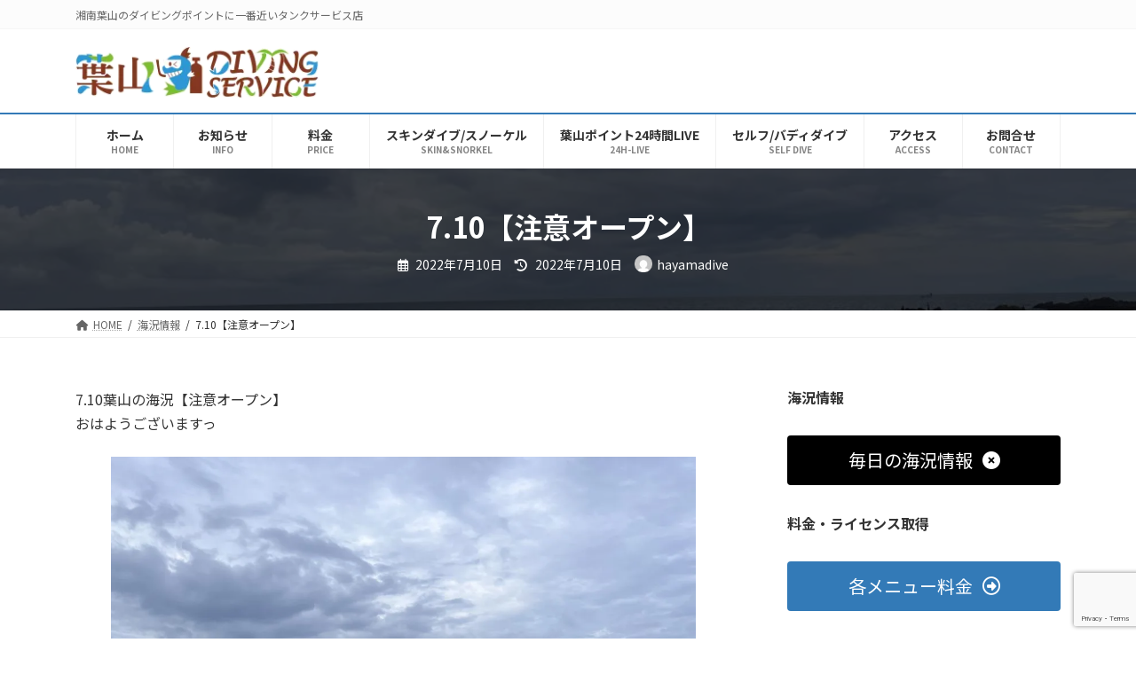

--- FILE ---
content_type: text/html; charset=UTF-8
request_url: https://hayamadive.com/2022/07/10/7-10%E3%80%90%E6%B3%A8%E6%84%8F%E3%82%AA%E3%83%BC%E3%83%97%E3%83%B3%E3%80%91/
body_size: 23181
content:
<!DOCTYPE html>
<html lang="ja">
<head>
<meta charset="utf-8">
<meta http-equiv="X-UA-Compatible" content="IE=edge">
<meta name="viewport" content="width=device-width, initial-scale=1">

<title>7.10【注意オープン】 | 葉山ダイビングサービス</title>
<meta name='robots' content='max-image-preview:large' />
<link rel='dns-prefetch' href='//www.googletagmanager.com' />
<link rel='dns-prefetch' href='//use.fontawesome.com' />
<link rel='dns-prefetch' href='//fonts.googleapis.com' />
<link rel='dns-prefetch' href='//pagead2.googlesyndication.com' />
<link rel="alternate" type="application/rss+xml" title="葉山ダイビングサービス &raquo; フィード" href="https://hayamadive.com/feed/" />
<link rel="alternate" type="application/rss+xml" title="葉山ダイビングサービス &raquo; コメントフィード" href="https://hayamadive.com/comments/feed/" />
<link rel="alternate" type="text/calendar" title="葉山ダイビングサービス &raquo; iCal フィード" href="https://hayamadive.com/events/?ical=1" />
<link rel="alternate" title="oEmbed (JSON)" type="application/json+oembed" href="https://hayamadive.com/wp-json/oembed/1.0/embed?url=https%3A%2F%2Fhayamadive.com%2F2022%2F07%2F10%2F7-10%25e3%2580%2590%25e6%25b3%25a8%25e6%2584%258f%25e3%2582%25aa%25e3%2583%25bc%25e3%2583%2597%25e3%2583%25b3%25e3%2580%2591%2F" />
<link rel="alternate" title="oEmbed (XML)" type="text/xml+oembed" href="https://hayamadive.com/wp-json/oembed/1.0/embed?url=https%3A%2F%2Fhayamadive.com%2F2022%2F07%2F10%2F7-10%25e3%2580%2590%25e6%25b3%25a8%25e6%2584%258f%25e3%2582%25aa%25e3%2583%25bc%25e3%2583%2597%25e3%2583%25b3%25e3%2580%2591%2F&#038;format=xml" />
<meta name="description" content="7.10葉山の海況【注意オープン】おはようございますっ今朝の葉山は昨日から南風が吹いており、若干ざわついております。エントリーにはご注意くださいっ。予想透視度3〜8m,水温22度前後となっておりますぅ。水底付近は冷たいけどキレイ！だけど、長く居られないーいw(水中でドライにしたい、、)本日もいってみよ！https://youtu.be/5pH9CZf_yXA葉山ダイビングサービスすぎきくんYouTubeチャンネル" /><style id='wp-img-auto-sizes-contain-inline-css' type='text/css'>
img:is([sizes=auto i],[sizes^="auto," i]){contain-intrinsic-size:3000px 1500px}
/*# sourceURL=wp-img-auto-sizes-contain-inline-css */
</style>
<link rel='preload' id='vkExUnit_common_style-css-preload' href='https://hayamadive.com/wp-content/plugins/vk-all-in-one-expansion-unit/assets/css/vkExUnit_style.css?ver=9.108.2.2' as='style' onload="this.onload=null;this.rel='stylesheet'"/>
<link rel='stylesheet' id='vkExUnit_common_style-css' href='https://hayamadive.com/wp-content/plugins/vk-all-in-one-expansion-unit/assets/css/vkExUnit_style.css?ver=9.108.2.2' media='print' onload="this.media='all'; this.onload=null;">
<style id='vkExUnit_common_style-inline-css' type='text/css'>
:root {--ver_page_top_button_url:url(https://hayamadive.com/wp-content/plugins/vk-all-in-one-expansion-unit/assets/images/to-top-btn-icon.svg);}@font-face {font-weight: normal;font-style: normal;font-family: "vk_sns";src: url("https://hayamadive.com/wp-content/plugins/vk-all-in-one-expansion-unit/inc/sns/icons/fonts/vk_sns.eot?-bq20cj");src: url("https://hayamadive.com/wp-content/plugins/vk-all-in-one-expansion-unit/inc/sns/icons/fonts/vk_sns.eot?#iefix-bq20cj") format("embedded-opentype"),url("https://hayamadive.com/wp-content/plugins/vk-all-in-one-expansion-unit/inc/sns/icons/fonts/vk_sns.woff?-bq20cj") format("woff"),url("https://hayamadive.com/wp-content/plugins/vk-all-in-one-expansion-unit/inc/sns/icons/fonts/vk_sns.ttf?-bq20cj") format("truetype"),url("https://hayamadive.com/wp-content/plugins/vk-all-in-one-expansion-unit/inc/sns/icons/fonts/vk_sns.svg?-bq20cj#vk_sns") format("svg");}
.veu_promotion-alert__content--text {border: 1px solid rgba(0,0,0,0.125);padding: 0.5em 1em;border-radius: var(--vk-size-radius);margin-bottom: var(--vk-margin-block-bottom);font-size: 0.875rem;}/* Alert Content部分に段落タグを入れた場合に最後の段落の余白を0にする */.veu_promotion-alert__content--text p:last-of-type{margin-bottom:0;margin-top: 0;}
/*# sourceURL=vkExUnit_common_style-inline-css */
</style>
<link rel='stylesheet' id='vk-header-top-css' href='https://hayamadive.com/wp-content/plugins/lightning-g3-pro-unit/inc/header-top/package/css/header-top.css?ver=0.1.1' type='text/css' media='all' />
<style id='vk-header-top-inline-css' type='text/css'>
/* Header Top */.header-top{background-color:#fcfcfc;border-bottom: 1px solid #f5f5f5;}
/*# sourceURL=vk-header-top-inline-css */
</style>
<style id='wp-emoji-styles-inline-css' type='text/css'>

	img.wp-smiley, img.emoji {
		display: inline !important;
		border: none !important;
		box-shadow: none !important;
		height: 1em !important;
		width: 1em !important;
		margin: 0 0.07em !important;
		vertical-align: -0.1em !important;
		background: none !important;
		padding: 0 !important;
	}
/*# sourceURL=wp-emoji-styles-inline-css */
</style>
<link rel='preload' id='wp-block-library-css-preload' href='https://hayamadive.com/wp-includes/css/dist/block-library/style.min.css?ver=6.9' as='style' onload="this.onload=null;this.rel='stylesheet'"/>
<link rel='stylesheet' id='wp-block-library-css' href='https://hayamadive.com/wp-includes/css/dist/block-library/style.min.css?ver=6.9' media='print' onload="this.media='all'; this.onload=null;">
<style id='wp-block-library-inline-css' type='text/css'>
.vk-cols--reverse{flex-direction:row-reverse}.vk-cols--hasbtn{margin-bottom:0}.vk-cols--hasbtn>.row>.vk_gridColumn_item,.vk-cols--hasbtn>.wp-block-column{position:relative;padding-bottom:3em}.vk-cols--hasbtn>.row>.vk_gridColumn_item>.wp-block-buttons,.vk-cols--hasbtn>.row>.vk_gridColumn_item>.vk_button,.vk-cols--hasbtn>.wp-block-column>.wp-block-buttons,.vk-cols--hasbtn>.wp-block-column>.vk_button{position:absolute;bottom:0;width:100%}.vk-cols--fit.wp-block-columns{gap:0}.vk-cols--fit.wp-block-columns,.vk-cols--fit.wp-block-columns:not(.is-not-stacked-on-mobile){margin-top:0;margin-bottom:0;justify-content:space-between}.vk-cols--fit.wp-block-columns>.wp-block-column *:last-child,.vk-cols--fit.wp-block-columns:not(.is-not-stacked-on-mobile)>.wp-block-column *:last-child{margin-bottom:0}.vk-cols--fit.wp-block-columns>.wp-block-column>.wp-block-cover,.vk-cols--fit.wp-block-columns:not(.is-not-stacked-on-mobile)>.wp-block-column>.wp-block-cover{margin-top:0}.vk-cols--fit.wp-block-columns.has-background,.vk-cols--fit.wp-block-columns:not(.is-not-stacked-on-mobile).has-background{padding:0}@media(max-width: 599px){.vk-cols--fit.wp-block-columns:not(.has-background)>.wp-block-column:not(.has-background),.vk-cols--fit.wp-block-columns:not(.is-not-stacked-on-mobile):not(.has-background)>.wp-block-column:not(.has-background){padding-left:0 !important;padding-right:0 !important}}@media(min-width: 782px){.vk-cols--fit.wp-block-columns .block-editor-block-list__block.wp-block-column:not(:first-child),.vk-cols--fit.wp-block-columns>.wp-block-column:not(:first-child),.vk-cols--fit.wp-block-columns:not(.is-not-stacked-on-mobile) .block-editor-block-list__block.wp-block-column:not(:first-child),.vk-cols--fit.wp-block-columns:not(.is-not-stacked-on-mobile)>.wp-block-column:not(:first-child){margin-left:0}}@media(min-width: 600px)and (max-width: 781px){.vk-cols--fit.wp-block-columns .wp-block-column:nth-child(2n),.vk-cols--fit.wp-block-columns:not(.is-not-stacked-on-mobile) .wp-block-column:nth-child(2n){margin-left:0}.vk-cols--fit.wp-block-columns .wp-block-column:not(:only-child),.vk-cols--fit.wp-block-columns:not(.is-not-stacked-on-mobile) .wp-block-column:not(:only-child){flex-basis:50% !important}}.vk-cols--fit--gap1.wp-block-columns{gap:1px}@media(min-width: 600px)and (max-width: 781px){.vk-cols--fit--gap1.wp-block-columns .wp-block-column:not(:only-child){flex-basis:calc(50% - 1px) !important}}.vk-cols--fit.vk-cols--grid>.block-editor-block-list__block,.vk-cols--fit.vk-cols--grid>.wp-block-column,.vk-cols--fit.vk-cols--grid:not(.is-not-stacked-on-mobile)>.block-editor-block-list__block,.vk-cols--fit.vk-cols--grid:not(.is-not-stacked-on-mobile)>.wp-block-column{flex-basis:50%;box-sizing:border-box}@media(max-width: 599px){.vk-cols--fit.vk-cols--grid.vk-cols--grid--alignfull>.wp-block-column:nth-child(2)>.wp-block-cover,.vk-cols--fit.vk-cols--grid.vk-cols--grid--alignfull>.wp-block-column:nth-child(2)>.vk_outer,.vk-cols--fit.vk-cols--grid:not(.is-not-stacked-on-mobile).vk-cols--grid--alignfull>.wp-block-column:nth-child(2)>.wp-block-cover,.vk-cols--fit.vk-cols--grid:not(.is-not-stacked-on-mobile).vk-cols--grid--alignfull>.wp-block-column:nth-child(2)>.vk_outer{width:100vw;margin-right:calc((100% - 100vw)/2);margin-left:calc((100% - 100vw)/2)}}@media(min-width: 600px){.vk-cols--fit.vk-cols--grid.vk-cols--grid--alignfull>.wp-block-column:nth-child(2)>.wp-block-cover,.vk-cols--fit.vk-cols--grid.vk-cols--grid--alignfull>.wp-block-column:nth-child(2)>.vk_outer,.vk-cols--fit.vk-cols--grid:not(.is-not-stacked-on-mobile).vk-cols--grid--alignfull>.wp-block-column:nth-child(2)>.wp-block-cover,.vk-cols--fit.vk-cols--grid:not(.is-not-stacked-on-mobile).vk-cols--grid--alignfull>.wp-block-column:nth-child(2)>.vk_outer{margin-right:calc(100% - 50vw);width:50vw}}@media(min-width: 600px){.vk-cols--fit.vk-cols--grid.vk-cols--grid--alignfull.vk-cols--reverse>.wp-block-column,.vk-cols--fit.vk-cols--grid:not(.is-not-stacked-on-mobile).vk-cols--grid--alignfull.vk-cols--reverse>.wp-block-column{margin-left:0;margin-right:0}.vk-cols--fit.vk-cols--grid.vk-cols--grid--alignfull.vk-cols--reverse>.wp-block-column:nth-child(2)>.wp-block-cover,.vk-cols--fit.vk-cols--grid.vk-cols--grid--alignfull.vk-cols--reverse>.wp-block-column:nth-child(2)>.vk_outer,.vk-cols--fit.vk-cols--grid:not(.is-not-stacked-on-mobile).vk-cols--grid--alignfull.vk-cols--reverse>.wp-block-column:nth-child(2)>.wp-block-cover,.vk-cols--fit.vk-cols--grid:not(.is-not-stacked-on-mobile).vk-cols--grid--alignfull.vk-cols--reverse>.wp-block-column:nth-child(2)>.vk_outer{margin-left:calc(100% - 50vw)}}.vk-cols--menu h2,.vk-cols--menu h3,.vk-cols--menu h4,.vk-cols--menu h5{margin-bottom:.2em;text-shadow:#000 0 0 10px}.vk-cols--menu h2:first-child,.vk-cols--menu h3:first-child,.vk-cols--menu h4:first-child,.vk-cols--menu h5:first-child{margin-top:0}.vk-cols--menu p{margin-bottom:1rem;text-shadow:#000 0 0 10px}.vk-cols--menu .wp-block-cover__inner-container:last-child{margin-bottom:0}.vk-cols--fitbnrs .wp-block-column .wp-block-cover:hover img{filter:unset}.vk-cols--fitbnrs .wp-block-column .wp-block-cover:hover{background-color:unset}.vk-cols--fitbnrs .wp-block-column .wp-block-cover:hover .wp-block-cover__image-background{filter:unset !important}.vk-cols--fitbnrs .wp-block-cover .wp-block-cover__inner-container{position:absolute;height:100%;width:100%}.vk-cols--fitbnrs .vk_button{height:100%;margin:0}.vk-cols--fitbnrs .vk_button .vk_button_btn,.vk-cols--fitbnrs .vk_button .btn{height:100%;width:100%;border:none;box-shadow:none;background-color:unset !important;transition:unset}.vk-cols--fitbnrs .vk_button .vk_button_btn:hover,.vk-cols--fitbnrs .vk_button .btn:hover{transition:unset}.vk-cols--fitbnrs .vk_button .vk_button_btn:after,.vk-cols--fitbnrs .vk_button .btn:after{border:none}.vk-cols--fitbnrs .vk_button .vk_button_link_txt{width:100%;position:absolute;top:50%;left:50%;transform:translateY(-50%) translateX(-50%);font-size:2rem;text-shadow:#000 0 0 10px}.vk-cols--fitbnrs .vk_button .vk_button_link_subCaption{width:100%;position:absolute;top:calc(50% + 2.2em);left:50%;transform:translateY(-50%) translateX(-50%);text-shadow:#000 0 0 10px}@media(min-width: 992px){.vk-cols--media.wp-block-columns{gap:3rem}}.vk-fit-map figure{margin-bottom:0}.vk-fit-map iframe{position:relative;margin-bottom:0;display:block;max-height:400px;width:100vw}.vk-fit-map:is(.alignfull,.alignwide) div{max-width:100%}.vk-table--th--width25 :where(tr>*:first-child){width:25%}.vk-table--th--width30 :where(tr>*:first-child){width:30%}.vk-table--th--width35 :where(tr>*:first-child){width:35%}.vk-table--th--width40 :where(tr>*:first-child){width:40%}.vk-table--th--bg-bright :where(tr>*:first-child){background-color:var(--wp--preset--color--bg-secondary, rgba(0, 0, 0, 0.05))}@media(max-width: 599px){.vk-table--mobile-block :is(th,td){width:100%;display:block}.vk-table--mobile-block.wp-block-table table :is(th,td){border-top:none}}.vk-table--width--th25 :where(tr>*:first-child){width:25%}.vk-table--width--th30 :where(tr>*:first-child){width:30%}.vk-table--width--th35 :where(tr>*:first-child){width:35%}.vk-table--width--th40 :where(tr>*:first-child){width:40%}.no-margin{margin:0}@media(max-width: 599px){.wp-block-image.vk-aligncenter--mobile>.alignright{float:none;margin-left:auto;margin-right:auto}.vk-no-padding-horizontal--mobile{padding-left:0 !important;padding-right:0 !important}}
/* VK Color Palettes */:root{ --wp--preset--color--vk-color-primary:#337ab7}/* --vk-color-primary is deprecated. */:root{ --vk-color-primary: var(--wp--preset--color--vk-color-primary);}:root{ --wp--preset--color--vk-color-primary-dark:#296292}/* --vk-color-primary-dark is deprecated. */:root{ --vk-color-primary-dark: var(--wp--preset--color--vk-color-primary-dark);}:root{ --wp--preset--color--vk-color-primary-vivid:#3886c9}/* --vk-color-primary-vivid is deprecated. */:root{ --vk-color-primary-vivid: var(--wp--preset--color--vk-color-primary-vivid);}

/*# sourceURL=wp-block-library-inline-css */
</style><style id='wp-block-heading-inline-css' type='text/css'>
h1:where(.wp-block-heading).has-background,h2:where(.wp-block-heading).has-background,h3:where(.wp-block-heading).has-background,h4:where(.wp-block-heading).has-background,h5:where(.wp-block-heading).has-background,h6:where(.wp-block-heading).has-background{padding:1.25em 2.375em}h1.has-text-align-left[style*=writing-mode]:where([style*=vertical-lr]),h1.has-text-align-right[style*=writing-mode]:where([style*=vertical-rl]),h2.has-text-align-left[style*=writing-mode]:where([style*=vertical-lr]),h2.has-text-align-right[style*=writing-mode]:where([style*=vertical-rl]),h3.has-text-align-left[style*=writing-mode]:where([style*=vertical-lr]),h3.has-text-align-right[style*=writing-mode]:where([style*=vertical-rl]),h4.has-text-align-left[style*=writing-mode]:where([style*=vertical-lr]),h4.has-text-align-right[style*=writing-mode]:where([style*=vertical-rl]),h5.has-text-align-left[style*=writing-mode]:where([style*=vertical-lr]),h5.has-text-align-right[style*=writing-mode]:where([style*=vertical-rl]),h6.has-text-align-left[style*=writing-mode]:where([style*=vertical-lr]),h6.has-text-align-right[style*=writing-mode]:where([style*=vertical-rl]){rotate:180deg}
/*# sourceURL=https://hayamadive.com/wp-includes/blocks/heading/style.min.css */
</style>
<style id='wp-block-image-inline-css' type='text/css'>
.wp-block-image>a,.wp-block-image>figure>a{display:inline-block}.wp-block-image img{box-sizing:border-box;height:auto;max-width:100%;vertical-align:bottom}@media not (prefers-reduced-motion){.wp-block-image img.hide{visibility:hidden}.wp-block-image img.show{animation:show-content-image .4s}}.wp-block-image[style*=border-radius] img,.wp-block-image[style*=border-radius]>a{border-radius:inherit}.wp-block-image.has-custom-border img{box-sizing:border-box}.wp-block-image.aligncenter{text-align:center}.wp-block-image.alignfull>a,.wp-block-image.alignwide>a{width:100%}.wp-block-image.alignfull img,.wp-block-image.alignwide img{height:auto;width:100%}.wp-block-image .aligncenter,.wp-block-image .alignleft,.wp-block-image .alignright,.wp-block-image.aligncenter,.wp-block-image.alignleft,.wp-block-image.alignright{display:table}.wp-block-image .aligncenter>figcaption,.wp-block-image .alignleft>figcaption,.wp-block-image .alignright>figcaption,.wp-block-image.aligncenter>figcaption,.wp-block-image.alignleft>figcaption,.wp-block-image.alignright>figcaption{caption-side:bottom;display:table-caption}.wp-block-image .alignleft{float:left;margin:.5em 1em .5em 0}.wp-block-image .alignright{float:right;margin:.5em 0 .5em 1em}.wp-block-image .aligncenter{margin-left:auto;margin-right:auto}.wp-block-image :where(figcaption){margin-bottom:1em;margin-top:.5em}.wp-block-image.is-style-circle-mask img{border-radius:9999px}@supports ((-webkit-mask-image:none) or (mask-image:none)) or (-webkit-mask-image:none){.wp-block-image.is-style-circle-mask img{border-radius:0;-webkit-mask-image:url('data:image/svg+xml;utf8,<svg viewBox="0 0 100 100" xmlns="http://www.w3.org/2000/svg"><circle cx="50" cy="50" r="50"/></svg>');mask-image:url('data:image/svg+xml;utf8,<svg viewBox="0 0 100 100" xmlns="http://www.w3.org/2000/svg"><circle cx="50" cy="50" r="50"/></svg>');mask-mode:alpha;-webkit-mask-position:center;mask-position:center;-webkit-mask-repeat:no-repeat;mask-repeat:no-repeat;-webkit-mask-size:contain;mask-size:contain}}:root :where(.wp-block-image.is-style-rounded img,.wp-block-image .is-style-rounded img){border-radius:9999px}.wp-block-image figure{margin:0}.wp-lightbox-container{display:flex;flex-direction:column;position:relative}.wp-lightbox-container img{cursor:zoom-in}.wp-lightbox-container img:hover+button{opacity:1}.wp-lightbox-container button{align-items:center;backdrop-filter:blur(16px) saturate(180%);background-color:#5a5a5a40;border:none;border-radius:4px;cursor:zoom-in;display:flex;height:20px;justify-content:center;opacity:0;padding:0;position:absolute;right:16px;text-align:center;top:16px;width:20px;z-index:100}@media not (prefers-reduced-motion){.wp-lightbox-container button{transition:opacity .2s ease}}.wp-lightbox-container button:focus-visible{outline:3px auto #5a5a5a40;outline:3px auto -webkit-focus-ring-color;outline-offset:3px}.wp-lightbox-container button:hover{cursor:pointer;opacity:1}.wp-lightbox-container button:focus{opacity:1}.wp-lightbox-container button:focus,.wp-lightbox-container button:hover,.wp-lightbox-container button:not(:hover):not(:active):not(.has-background){background-color:#5a5a5a40;border:none}.wp-lightbox-overlay{box-sizing:border-box;cursor:zoom-out;height:100vh;left:0;overflow:hidden;position:fixed;top:0;visibility:hidden;width:100%;z-index:100000}.wp-lightbox-overlay .close-button{align-items:center;cursor:pointer;display:flex;justify-content:center;min-height:40px;min-width:40px;padding:0;position:absolute;right:calc(env(safe-area-inset-right) + 16px);top:calc(env(safe-area-inset-top) + 16px);z-index:5000000}.wp-lightbox-overlay .close-button:focus,.wp-lightbox-overlay .close-button:hover,.wp-lightbox-overlay .close-button:not(:hover):not(:active):not(.has-background){background:none;border:none}.wp-lightbox-overlay .lightbox-image-container{height:var(--wp--lightbox-container-height);left:50%;overflow:hidden;position:absolute;top:50%;transform:translate(-50%,-50%);transform-origin:top left;width:var(--wp--lightbox-container-width);z-index:9999999999}.wp-lightbox-overlay .wp-block-image{align-items:center;box-sizing:border-box;display:flex;height:100%;justify-content:center;margin:0;position:relative;transform-origin:0 0;width:100%;z-index:3000000}.wp-lightbox-overlay .wp-block-image img{height:var(--wp--lightbox-image-height);min-height:var(--wp--lightbox-image-height);min-width:var(--wp--lightbox-image-width);width:var(--wp--lightbox-image-width)}.wp-lightbox-overlay .wp-block-image figcaption{display:none}.wp-lightbox-overlay button{background:none;border:none}.wp-lightbox-overlay .scrim{background-color:#fff;height:100%;opacity:.9;position:absolute;width:100%;z-index:2000000}.wp-lightbox-overlay.active{visibility:visible}@media not (prefers-reduced-motion){.wp-lightbox-overlay.active{animation:turn-on-visibility .25s both}.wp-lightbox-overlay.active img{animation:turn-on-visibility .35s both}.wp-lightbox-overlay.show-closing-animation:not(.active){animation:turn-off-visibility .35s both}.wp-lightbox-overlay.show-closing-animation:not(.active) img{animation:turn-off-visibility .25s both}.wp-lightbox-overlay.zoom.active{animation:none;opacity:1;visibility:visible}.wp-lightbox-overlay.zoom.active .lightbox-image-container{animation:lightbox-zoom-in .4s}.wp-lightbox-overlay.zoom.active .lightbox-image-container img{animation:none}.wp-lightbox-overlay.zoom.active .scrim{animation:turn-on-visibility .4s forwards}.wp-lightbox-overlay.zoom.show-closing-animation:not(.active){animation:none}.wp-lightbox-overlay.zoom.show-closing-animation:not(.active) .lightbox-image-container{animation:lightbox-zoom-out .4s}.wp-lightbox-overlay.zoom.show-closing-animation:not(.active) .lightbox-image-container img{animation:none}.wp-lightbox-overlay.zoom.show-closing-animation:not(.active) .scrim{animation:turn-off-visibility .4s forwards}}@keyframes show-content-image{0%{visibility:hidden}99%{visibility:hidden}to{visibility:visible}}@keyframes turn-on-visibility{0%{opacity:0}to{opacity:1}}@keyframes turn-off-visibility{0%{opacity:1;visibility:visible}99%{opacity:0;visibility:visible}to{opacity:0;visibility:hidden}}@keyframes lightbox-zoom-in{0%{transform:translate(calc((-100vw + var(--wp--lightbox-scrollbar-width))/2 + var(--wp--lightbox-initial-left-position)),calc(-50vh + var(--wp--lightbox-initial-top-position))) scale(var(--wp--lightbox-scale))}to{transform:translate(-50%,-50%) scale(1)}}@keyframes lightbox-zoom-out{0%{transform:translate(-50%,-50%) scale(1);visibility:visible}99%{visibility:visible}to{transform:translate(calc((-100vw + var(--wp--lightbox-scrollbar-width))/2 + var(--wp--lightbox-initial-left-position)),calc(-50vh + var(--wp--lightbox-initial-top-position))) scale(var(--wp--lightbox-scale));visibility:hidden}}
/*# sourceURL=https://hayamadive.com/wp-includes/blocks/image/style.min.css */
</style>
<style id='wp-block-embed-inline-css' type='text/css'>
.wp-block-embed.alignleft,.wp-block-embed.alignright,.wp-block[data-align=left]>[data-type="core/embed"],.wp-block[data-align=right]>[data-type="core/embed"]{max-width:360px;width:100%}.wp-block-embed.alignleft .wp-block-embed__wrapper,.wp-block-embed.alignright .wp-block-embed__wrapper,.wp-block[data-align=left]>[data-type="core/embed"] .wp-block-embed__wrapper,.wp-block[data-align=right]>[data-type="core/embed"] .wp-block-embed__wrapper{min-width:280px}.wp-block-cover .wp-block-embed{min-height:240px;min-width:320px}.wp-block-embed{overflow-wrap:break-word}.wp-block-embed :where(figcaption){margin-bottom:1em;margin-top:.5em}.wp-block-embed iframe{max-width:100%}.wp-block-embed__wrapper{position:relative}.wp-embed-responsive .wp-has-aspect-ratio .wp-block-embed__wrapper:before{content:"";display:block;padding-top:50%}.wp-embed-responsive .wp-has-aspect-ratio iframe{bottom:0;height:100%;left:0;position:absolute;right:0;top:0;width:100%}.wp-embed-responsive .wp-embed-aspect-21-9 .wp-block-embed__wrapper:before{padding-top:42.85%}.wp-embed-responsive .wp-embed-aspect-18-9 .wp-block-embed__wrapper:before{padding-top:50%}.wp-embed-responsive .wp-embed-aspect-16-9 .wp-block-embed__wrapper:before{padding-top:56.25%}.wp-embed-responsive .wp-embed-aspect-4-3 .wp-block-embed__wrapper:before{padding-top:75%}.wp-embed-responsive .wp-embed-aspect-1-1 .wp-block-embed__wrapper:before{padding-top:100%}.wp-embed-responsive .wp-embed-aspect-9-16 .wp-block-embed__wrapper:before{padding-top:177.77%}.wp-embed-responsive .wp-embed-aspect-1-2 .wp-block-embed__wrapper:before{padding-top:200%}
/*# sourceURL=https://hayamadive.com/wp-includes/blocks/embed/style.min.css */
</style>
<style id='wp-block-paragraph-inline-css' type='text/css'>
.is-small-text{font-size:.875em}.is-regular-text{font-size:1em}.is-large-text{font-size:2.25em}.is-larger-text{font-size:3em}.has-drop-cap:not(:focus):first-letter{float:left;font-size:8.4em;font-style:normal;font-weight:100;line-height:.68;margin:.05em .1em 0 0;text-transform:uppercase}body.rtl .has-drop-cap:not(:focus):first-letter{float:none;margin-left:.1em}p.has-drop-cap.has-background{overflow:hidden}:root :where(p.has-background){padding:1.25em 2.375em}:where(p.has-text-color:not(.has-link-color)) a{color:inherit}p.has-text-align-left[style*="writing-mode:vertical-lr"],p.has-text-align-right[style*="writing-mode:vertical-rl"]{rotate:180deg}
/*# sourceURL=https://hayamadive.com/wp-includes/blocks/paragraph/style.min.css */
</style>
<style id='wp-block-preformatted-inline-css' type='text/css'>
.wp-block-preformatted{box-sizing:border-box;white-space:pre-wrap}:where(.wp-block-preformatted.has-background){padding:1.25em 2.375em}
/*# sourceURL=https://hayamadive.com/wp-includes/blocks/preformatted/style.min.css */
</style>
<style id='global-styles-inline-css' type='text/css'>
:root{--wp--preset--aspect-ratio--square: 1;--wp--preset--aspect-ratio--4-3: 4/3;--wp--preset--aspect-ratio--3-4: 3/4;--wp--preset--aspect-ratio--3-2: 3/2;--wp--preset--aspect-ratio--2-3: 2/3;--wp--preset--aspect-ratio--16-9: 16/9;--wp--preset--aspect-ratio--9-16: 9/16;--wp--preset--color--black: #000000;--wp--preset--color--cyan-bluish-gray: #abb8c3;--wp--preset--color--white: #ffffff;--wp--preset--color--pale-pink: #f78da7;--wp--preset--color--vivid-red: #cf2e2e;--wp--preset--color--luminous-vivid-orange: #ff6900;--wp--preset--color--luminous-vivid-amber: #fcb900;--wp--preset--color--light-green-cyan: #7bdcb5;--wp--preset--color--vivid-green-cyan: #00d084;--wp--preset--color--pale-cyan-blue: #8ed1fc;--wp--preset--color--vivid-cyan-blue: #0693e3;--wp--preset--color--vivid-purple: #9b51e0;--wp--preset--color--vk-color-primary: #337ab7;--wp--preset--color--vk-color-primary-dark: #296292;--wp--preset--color--vk-color-primary-vivid: #3886c9;--wp--preset--gradient--vivid-cyan-blue-to-vivid-purple: linear-gradient(135deg,rgba(6,147,227,1) 0%,rgb(155,81,224) 100%);--wp--preset--gradient--light-green-cyan-to-vivid-green-cyan: linear-gradient(135deg,rgb(122,220,180) 0%,rgb(0,208,130) 100%);--wp--preset--gradient--luminous-vivid-amber-to-luminous-vivid-orange: linear-gradient(135deg,rgba(252,185,0,1) 0%,rgba(255,105,0,1) 100%);--wp--preset--gradient--luminous-vivid-orange-to-vivid-red: linear-gradient(135deg,rgba(255,105,0,1) 0%,rgb(207,46,46) 100%);--wp--preset--gradient--very-light-gray-to-cyan-bluish-gray: linear-gradient(135deg,rgb(238,238,238) 0%,rgb(169,184,195) 100%);--wp--preset--gradient--cool-to-warm-spectrum: linear-gradient(135deg,rgb(74,234,220) 0%,rgb(151,120,209) 20%,rgb(207,42,186) 40%,rgb(238,44,130) 60%,rgb(251,105,98) 80%,rgb(254,248,76) 100%);--wp--preset--gradient--blush-light-purple: linear-gradient(135deg,rgb(255,206,236) 0%,rgb(152,150,240) 100%);--wp--preset--gradient--blush-bordeaux: linear-gradient(135deg,rgb(254,205,165) 0%,rgb(254,45,45) 50%,rgb(107,0,62) 100%);--wp--preset--gradient--luminous-dusk: linear-gradient(135deg,rgb(255,203,112) 0%,rgb(199,81,192) 50%,rgb(65,88,208) 100%);--wp--preset--gradient--pale-ocean: linear-gradient(135deg,rgb(255,245,203) 0%,rgb(182,227,212) 50%,rgb(51,167,181) 100%);--wp--preset--gradient--electric-grass: linear-gradient(135deg,rgb(202,248,128) 0%,rgb(113,206,126) 100%);--wp--preset--gradient--midnight: linear-gradient(135deg,rgb(2,3,129) 0%,rgb(40,116,252) 100%);--wp--preset--gradient--vivid-green-cyan-to-vivid-cyan-blue: linear-gradient(135deg,rgba(0,208,132,1) 0%,rgba(6,147,227,1) 100%);--wp--preset--font-size--small: 14px;--wp--preset--font-size--medium: 20px;--wp--preset--font-size--large: 24px;--wp--preset--font-size--x-large: 42px;--wp--preset--font-size--regular: 16px;--wp--preset--font-size--huge: 36px;--wp--preset--spacing--20: 0.44rem;--wp--preset--spacing--30: 0.67rem;--wp--preset--spacing--40: 1rem;--wp--preset--spacing--50: 1.5rem;--wp--preset--spacing--60: 2.25rem;--wp--preset--spacing--70: 3.38rem;--wp--preset--spacing--80: 5.06rem;--wp--preset--shadow--natural: 6px 6px 9px rgba(0, 0, 0, 0.2);--wp--preset--shadow--deep: 12px 12px 50px rgba(0, 0, 0, 0.4);--wp--preset--shadow--sharp: 6px 6px 0px rgba(0, 0, 0, 0.2);--wp--preset--shadow--outlined: 6px 6px 0px -3px rgb(255, 255, 255), 6px 6px rgb(0, 0, 0);--wp--preset--shadow--crisp: 6px 6px 0px rgb(0, 0, 0);}:where(.is-layout-flex){gap: 0.5em;}:where(.is-layout-grid){gap: 0.5em;}body .is-layout-flex{display: flex;}.is-layout-flex{flex-wrap: wrap;align-items: center;}.is-layout-flex > :is(*, div){margin: 0;}body .is-layout-grid{display: grid;}.is-layout-grid > :is(*, div){margin: 0;}:where(.wp-block-columns.is-layout-flex){gap: 2em;}:where(.wp-block-columns.is-layout-grid){gap: 2em;}:where(.wp-block-post-template.is-layout-flex){gap: 1.25em;}:where(.wp-block-post-template.is-layout-grid){gap: 1.25em;}.has-black-color{color: var(--wp--preset--color--black) !important;}.has-cyan-bluish-gray-color{color: var(--wp--preset--color--cyan-bluish-gray) !important;}.has-white-color{color: var(--wp--preset--color--white) !important;}.has-pale-pink-color{color: var(--wp--preset--color--pale-pink) !important;}.has-vivid-red-color{color: var(--wp--preset--color--vivid-red) !important;}.has-luminous-vivid-orange-color{color: var(--wp--preset--color--luminous-vivid-orange) !important;}.has-luminous-vivid-amber-color{color: var(--wp--preset--color--luminous-vivid-amber) !important;}.has-light-green-cyan-color{color: var(--wp--preset--color--light-green-cyan) !important;}.has-vivid-green-cyan-color{color: var(--wp--preset--color--vivid-green-cyan) !important;}.has-pale-cyan-blue-color{color: var(--wp--preset--color--pale-cyan-blue) !important;}.has-vivid-cyan-blue-color{color: var(--wp--preset--color--vivid-cyan-blue) !important;}.has-vivid-purple-color{color: var(--wp--preset--color--vivid-purple) !important;}.has-vk-color-primary-color{color: var(--wp--preset--color--vk-color-primary) !important;}.has-vk-color-primary-dark-color{color: var(--wp--preset--color--vk-color-primary-dark) !important;}.has-vk-color-primary-vivid-color{color: var(--wp--preset--color--vk-color-primary-vivid) !important;}.has-black-background-color{background-color: var(--wp--preset--color--black) !important;}.has-cyan-bluish-gray-background-color{background-color: var(--wp--preset--color--cyan-bluish-gray) !important;}.has-white-background-color{background-color: var(--wp--preset--color--white) !important;}.has-pale-pink-background-color{background-color: var(--wp--preset--color--pale-pink) !important;}.has-vivid-red-background-color{background-color: var(--wp--preset--color--vivid-red) !important;}.has-luminous-vivid-orange-background-color{background-color: var(--wp--preset--color--luminous-vivid-orange) !important;}.has-luminous-vivid-amber-background-color{background-color: var(--wp--preset--color--luminous-vivid-amber) !important;}.has-light-green-cyan-background-color{background-color: var(--wp--preset--color--light-green-cyan) !important;}.has-vivid-green-cyan-background-color{background-color: var(--wp--preset--color--vivid-green-cyan) !important;}.has-pale-cyan-blue-background-color{background-color: var(--wp--preset--color--pale-cyan-blue) !important;}.has-vivid-cyan-blue-background-color{background-color: var(--wp--preset--color--vivid-cyan-blue) !important;}.has-vivid-purple-background-color{background-color: var(--wp--preset--color--vivid-purple) !important;}.has-vk-color-primary-background-color{background-color: var(--wp--preset--color--vk-color-primary) !important;}.has-vk-color-primary-dark-background-color{background-color: var(--wp--preset--color--vk-color-primary-dark) !important;}.has-vk-color-primary-vivid-background-color{background-color: var(--wp--preset--color--vk-color-primary-vivid) !important;}.has-black-border-color{border-color: var(--wp--preset--color--black) !important;}.has-cyan-bluish-gray-border-color{border-color: var(--wp--preset--color--cyan-bluish-gray) !important;}.has-white-border-color{border-color: var(--wp--preset--color--white) !important;}.has-pale-pink-border-color{border-color: var(--wp--preset--color--pale-pink) !important;}.has-vivid-red-border-color{border-color: var(--wp--preset--color--vivid-red) !important;}.has-luminous-vivid-orange-border-color{border-color: var(--wp--preset--color--luminous-vivid-orange) !important;}.has-luminous-vivid-amber-border-color{border-color: var(--wp--preset--color--luminous-vivid-amber) !important;}.has-light-green-cyan-border-color{border-color: var(--wp--preset--color--light-green-cyan) !important;}.has-vivid-green-cyan-border-color{border-color: var(--wp--preset--color--vivid-green-cyan) !important;}.has-pale-cyan-blue-border-color{border-color: var(--wp--preset--color--pale-cyan-blue) !important;}.has-vivid-cyan-blue-border-color{border-color: var(--wp--preset--color--vivid-cyan-blue) !important;}.has-vivid-purple-border-color{border-color: var(--wp--preset--color--vivid-purple) !important;}.has-vk-color-primary-border-color{border-color: var(--wp--preset--color--vk-color-primary) !important;}.has-vk-color-primary-dark-border-color{border-color: var(--wp--preset--color--vk-color-primary-dark) !important;}.has-vk-color-primary-vivid-border-color{border-color: var(--wp--preset--color--vk-color-primary-vivid) !important;}.has-vivid-cyan-blue-to-vivid-purple-gradient-background{background: var(--wp--preset--gradient--vivid-cyan-blue-to-vivid-purple) !important;}.has-light-green-cyan-to-vivid-green-cyan-gradient-background{background: var(--wp--preset--gradient--light-green-cyan-to-vivid-green-cyan) !important;}.has-luminous-vivid-amber-to-luminous-vivid-orange-gradient-background{background: var(--wp--preset--gradient--luminous-vivid-amber-to-luminous-vivid-orange) !important;}.has-luminous-vivid-orange-to-vivid-red-gradient-background{background: var(--wp--preset--gradient--luminous-vivid-orange-to-vivid-red) !important;}.has-very-light-gray-to-cyan-bluish-gray-gradient-background{background: var(--wp--preset--gradient--very-light-gray-to-cyan-bluish-gray) !important;}.has-cool-to-warm-spectrum-gradient-background{background: var(--wp--preset--gradient--cool-to-warm-spectrum) !important;}.has-blush-light-purple-gradient-background{background: var(--wp--preset--gradient--blush-light-purple) !important;}.has-blush-bordeaux-gradient-background{background: var(--wp--preset--gradient--blush-bordeaux) !important;}.has-luminous-dusk-gradient-background{background: var(--wp--preset--gradient--luminous-dusk) !important;}.has-pale-ocean-gradient-background{background: var(--wp--preset--gradient--pale-ocean) !important;}.has-electric-grass-gradient-background{background: var(--wp--preset--gradient--electric-grass) !important;}.has-midnight-gradient-background{background: var(--wp--preset--gradient--midnight) !important;}.has-small-font-size{font-size: var(--wp--preset--font-size--small) !important;}.has-medium-font-size{font-size: var(--wp--preset--font-size--medium) !important;}.has-large-font-size{font-size: var(--wp--preset--font-size--large) !important;}.has-x-large-font-size{font-size: var(--wp--preset--font-size--x-large) !important;}
/*# sourceURL=global-styles-inline-css */
</style>

<style id='classic-theme-styles-inline-css' type='text/css'>
/*! This file is auto-generated */
.wp-block-button__link{color:#fff;background-color:#32373c;border-radius:9999px;box-shadow:none;text-decoration:none;padding:calc(.667em + 2px) calc(1.333em + 2px);font-size:1.125em}.wp-block-file__button{background:#32373c;color:#fff;text-decoration:none}
/*# sourceURL=/wp-includes/css/classic-themes.min.css */
</style>
<link rel='preload' id='bfb_fontawesome_stylesheet-css-preload' href='https://use.fontawesome.com/releases/v5.12.1/css/all.css?ver=6.9' as='style' onload="this.onload=null;this.rel='stylesheet'"/>
<link rel='stylesheet' id='bfb_fontawesome_stylesheet-css' href='https://use.fontawesome.com/releases/v5.12.1/css/all.css?ver=6.9' media='print' onload="this.media='all'; this.onload=null;">
<link rel='preload' id='bfb_font_Montserrat-css-preload' href='https://fonts.googleapis.com/css?family=Montserrat&#038;display=swap&#038;ver=6.9' as='style' onload="this.onload=null;this.rel='stylesheet'"/>
<link rel='stylesheet' id='bfb_font_Montserrat-css' href='https://fonts.googleapis.com/css?family=Montserrat&#038;display=swap&#038;ver=6.9' media='print' onload="this.media='all'; this.onload=null;">
<link rel='preload' id='contact-form-7-css-preload' href='https://hayamadive.com/wp-content/plugins/contact-form-7/includes/css/styles.css?ver=6.1.4' as='style' onload="this.onload=null;this.rel='stylesheet'"/>
<link rel='stylesheet' id='contact-form-7-css' href='https://hayamadive.com/wp-content/plugins/contact-form-7/includes/css/styles.css?ver=6.1.4' media='print' onload="this.media='all'; this.onload=null;">
<link rel='stylesheet' id='vk-swiper-style-css' href='https://hayamadive.com/wp-content/plugins/vk-blocks-pro/vendor/vektor-inc/vk-swiper/src/assets/css/swiper-bundle.min.css?ver=11.0.2' type='text/css' media='all' />
<link rel='stylesheet' id='lightning-common-style-css' href='https://hayamadive.com/wp-content/themes/lightning/_g3/assets/css/style.css?ver=15.29.7' type='text/css' media='all' />
<style id='lightning-common-style-inline-css' type='text/css'>
/* Lightning */:root {--vk-color-primary:#337ab7;--vk-color-primary-dark:#296292;--vk-color-primary-vivid:#3886c9;--g_nav_main_acc_icon_open_url:url(https://hayamadive.com/wp-content/themes/lightning/_g3/inc/vk-mobile-nav/package/images/vk-menu-acc-icon-open-black.svg);--g_nav_main_acc_icon_close_url: url(https://hayamadive.com/wp-content/themes/lightning/_g3/inc/vk-mobile-nav/package/images/vk-menu-close-black.svg);--g_nav_sub_acc_icon_open_url: url(https://hayamadive.com/wp-content/themes/lightning/_g3/inc/vk-mobile-nav/package/images/vk-menu-acc-icon-open-white.svg);--g_nav_sub_acc_icon_close_url: url(https://hayamadive.com/wp-content/themes/lightning/_g3/inc/vk-mobile-nav/package/images/vk-menu-close-white.svg);}
:root{--swiper-navigation-color: #fff;}
html{scroll-padding-top:var(--vk-size-admin-bar);}
:root {}.main-section {}
/* vk-mobile-nav */:root {--vk-mobile-nav-menu-btn-bg-src: url("https://hayamadive.com/wp-content/themes/lightning/_g3/inc/vk-mobile-nav/package/images/vk-menu-btn-black.svg");--vk-mobile-nav-menu-btn-close-bg-src: url("https://hayamadive.com/wp-content/themes/lightning/_g3/inc/vk-mobile-nav/package/images/vk-menu-close-black.svg");--vk-menu-acc-icon-open-black-bg-src: url("https://hayamadive.com/wp-content/themes/lightning/_g3/inc/vk-mobile-nav/package/images/vk-menu-acc-icon-open-black.svg");--vk-menu-acc-icon-open-white-bg-src: url("https://hayamadive.com/wp-content/themes/lightning/_g3/inc/vk-mobile-nav/package/images/vk-menu-acc-icon-open-white.svg");--vk-menu-acc-icon-close-black-bg-src: url("https://hayamadive.com/wp-content/themes/lightning/_g3/inc/vk-mobile-nav/package/images/vk-menu-close-black.svg");--vk-menu-acc-icon-close-white-bg-src: url("https://hayamadive.com/wp-content/themes/lightning/_g3/inc/vk-mobile-nav/package/images/vk-menu-close-white.svg");}
/*# sourceURL=lightning-common-style-inline-css */
</style>
<link rel='stylesheet' id='lightning-design-style-css' href='https://hayamadive.com/wp-content/themes/lightning/_g3/design-skin/origin3/css/style.css?ver=15.29.7' type='text/css' media='all' />
<style id='lightning-design-style-inline-css' type='text/css'>
.tagcloud a:before { font-family: "Font Awesome 5 Free";content: "\f02b";font-weight: bold; }
/* Font switch */.site-header .site-header-logo{ font-family:"Noto Sans JP",sans-serif;font-weight:700;font-display: swap;}.global-nav{ font-family:"Noto Sans JP",sans-serif;font-weight:700;font-display: swap;}h1,h2,h3,h4,h5,h6,.page-header-title{ font-family:"Noto Sans JP",sans-serif;font-weight:700;font-display: swap;}body{ font-family:"Noto Sans JP",sans-serif;font-weight:400;font-display: swap;}
.global-nav,.header_scrolled .site-header{background-color:#fff;}.global-nav-list>li>a{color:#333;}.header_scrolled .site-header {background-color:#fff;}.global-nav,.header_scrolled .site-header {border-top:2px solid var(--vk-color-primary);}.header_scrolled .global-nav{border-top:none;}
.vk-campaign-text{color:#fff;background-color:#dd9933;}.vk-campaign-text_btn,.vk-campaign-text_btn:link,.vk-campaign-text_btn:visited,.vk-campaign-text_btn:focus,.vk-campaign-text_btn:active{background:#fff;color:#4c4c4c;}a.vk-campaign-text_btn:hover{background:#eab010;color:#fff;}.vk-campaign-text_link,.vk-campaign-text_link:link,.vk-campaign-text_link:hover,.vk-campaign-text_link:visited,.vk-campaign-text_link:active,.vk-campaign-text_link:focus{color:#fff;}
/* page header */:root{--vk-page-header-url : url(https://hayamadive.com/wp-content/uploads/2022/07/B4652F9B-CA20-4F38-94B9-A22D92D44314-1024x661.jpeg);}@media ( max-width:575.98px ){:root{--vk-page-header-url : url(https://hayamadive.com/wp-content/uploads/2022/07/B4652F9B-CA20-4F38-94B9-A22D92D44314-1024x661.jpeg);}}.page-header{ position:relative;color:#fff;background: var(--vk-page-header-url, url(https://hayamadive.com/wp-content/uploads/2022/07/B4652F9B-CA20-4F38-94B9-A22D92D44314-1024x661.jpeg) ) no-repeat 50% center;background-size: cover;background-attachment: fixed;min-height:10rem;}.page-header::before{content:"";position:absolute;top:0;left:0;background-color:#000;opacity:0.7;width:100%;height:100%;}
.site-footer {background-color:#000;color:#ccc;}.site-footer {
						--vk-color-text-body: #ccc;
						--vk-color-text-link: #ccc;
						--vk-color-text-link-hover: #ccc;
					}.site-footer {
								--vk-color-border: rgba(255, 255, 255, 0.2);
								--vk-color-border-hr: rgba(255, 255, 255, 0.1);
								--vk-color-border-image: rgba(70, 70, 70, 0.9);
								--vk-color-text-meta: rgba( 255,255,255,0.6);
								--vk-color-text-light: rgba( 255,255,255,0.6);
								--vk-color-border-light: rgba( 255,255,255,0.1);
								--vk-color-border-zuru: rgba(0, 0, 0, 0.2);
								--vk-color-bg-accent: rgba( 255,255,255,0.07);
								--vk-color-accent-bg: rgba( 255,255,255,0.05);
							}
							
/*# sourceURL=lightning-design-style-inline-css */
</style>
<link rel='preload' id='vk-blog-card-css-preload' href='https://hayamadive.com/wp-content/themes/lightning/_g3/inc/vk-wp-oembed-blog-card/package/css/blog-card.css?ver=6.9' as='style' onload="this.onload=null;this.rel='stylesheet'"/>
<link rel='stylesheet' id='vk-blog-card-css' href='https://hayamadive.com/wp-content/themes/lightning/_g3/inc/vk-wp-oembed-blog-card/package/css/blog-card.css?ver=6.9' media='print' onload="this.media='all'; this.onload=null;">
<link rel='preload' id='lightning-tec-extension-style-css-preload' href='https://hayamadive.com/wp-content/themes/lightning/_g3/plugin-support/the-events-calendar/css/style.css?ver=15.29.7' as='style' onload="this.onload=null;this.rel='stylesheet'"/>
<link rel='stylesheet' id='lightning-tec-extension-style-css' href='https://hayamadive.com/wp-content/themes/lightning/_g3/plugin-support/the-events-calendar/css/style.css?ver=15.29.7' media='print' onload="this.media='all'; this.onload=null;">
<link rel='preload' id='veu-cta-css-preload' href='https://hayamadive.com/wp-content/plugins/vk-all-in-one-expansion-unit/inc/call-to-action/package/assets/css/style.css?ver=9.108.2.2' as='style' onload="this.onload=null;this.rel='stylesheet'"/>
<link rel='stylesheet' id='veu-cta-css' href='https://hayamadive.com/wp-content/plugins/vk-all-in-one-expansion-unit/inc/call-to-action/package/assets/css/style.css?ver=9.108.2.2' media='print' onload="this.media='all'; this.onload=null;">
<link rel='stylesheet' id='vk-blocks-build-css-css' href='https://hayamadive.com/wp-content/plugins/vk-blocks-pro/build/block-build.css?ver=1.104.0.0' type='text/css' media='all' />
<style id='vk-blocks-build-css-inline-css' type='text/css'>
:root {--vk_flow-arrow: url(https://hayamadive.com/wp-content/plugins/vk-blocks-pro/inc/vk-blocks/images/arrow_bottom.svg);--vk_image-mask-circle: url(https://hayamadive.com/wp-content/plugins/vk-blocks-pro/inc/vk-blocks/images/circle.svg);--vk_image-mask-wave01: url(https://hayamadive.com/wp-content/plugins/vk-blocks-pro/inc/vk-blocks/images/wave01.svg);--vk_image-mask-wave02: url(https://hayamadive.com/wp-content/plugins/vk-blocks-pro/inc/vk-blocks/images/wave02.svg);--vk_image-mask-wave03: url(https://hayamadive.com/wp-content/plugins/vk-blocks-pro/inc/vk-blocks/images/wave03.svg);--vk_image-mask-wave04: url(https://hayamadive.com/wp-content/plugins/vk-blocks-pro/inc/vk-blocks/images/wave04.svg);}

	:root {

		--vk-balloon-border-width:1px;

		--vk-balloon-speech-offset:-12px;
	}
	
/*# sourceURL=vk-blocks-build-css-inline-css */
</style>
<link rel='preload' id='lightning-theme-style-css-preload' href='https://hayamadive.com/wp-content/themes/lightning/style.css?ver=15.29.7' as='style' onload="this.onload=null;this.rel='stylesheet'"/>
<link rel='stylesheet' id='lightning-theme-style-css' href='https://hayamadive.com/wp-content/themes/lightning/style.css?ver=15.29.7' media='print' onload="this.media='all'; this.onload=null;">
<link rel='preload' id='vk-font-awesome-css-preload' href='https://hayamadive.com/wp-content/themes/lightning/vendor/vektor-inc/font-awesome-versions/src/versions/6/css/all.min.css?ver=6.4.2' as='style' onload="this.onload=null;this.rel='stylesheet'"/>
<link rel='stylesheet' id='vk-font-awesome-css' href='https://hayamadive.com/wp-content/themes/lightning/vendor/vektor-inc/font-awesome-versions/src/versions/6/css/all.min.css?ver=6.4.2' media='print' onload="this.media='all'; this.onload=null;">
<link rel='stylesheet' id='vk-header-layout-css' href='https://hayamadive.com/wp-content/plugins/lightning-g3-pro-unit/inc/header-layout/package/css/header-layout.css?ver=0.29.4' type='text/css' media='all' />
<style id='vk-header-layout-inline-css' type='text/css'>
/* Header Layout */:root {--vk-header-logo-url:url(https://hayamadive.com/wp-content/uploads/2016/07/cropped-cropped-logo02.png);}
/*# sourceURL=vk-header-layout-inline-css */
</style>
<link rel='stylesheet' id='vk-campaign-text-css' href='https://hayamadive.com/wp-content/plugins/lightning-g3-pro-unit/inc/vk-campaign-text/package/css/vk-campaign-text.css?ver=0.1.0' type='text/css' media='all' />
<link rel='stylesheet' id='vk-mobile-fix-nav-css' href='https://hayamadive.com/wp-content/plugins/lightning-g3-pro-unit/inc/vk-mobile-fix-nav/package/css/vk-mobile-fix-nav.css?ver=0.0.0' type='text/css' media='all' />
<script type="text/javascript" id="vk-blocks/breadcrumb-script-js-extra">
/* <![CDATA[ */
var vkBreadcrumbSeparator = {"separator":""};
//# sourceURL=vk-blocks%2Fbreadcrumb-script-js-extra
/* ]]> */
</script>
<script type="text/javascript" src="https://hayamadive.com/wp-content/plugins/vk-blocks-pro/build/vk-breadcrumb.min.js?ver=1.104.0.0" id="vk-blocks/breadcrumb-script-js"></script>
<script type="text/javascript" src="https://hayamadive.com/wp-includes/js/jquery/jquery.min.js?ver=3.7.1" id="jquery-core-js"></script>
<script type="text/javascript" src="https://hayamadive.com/wp-includes/js/jquery/jquery-migrate.min.js?ver=3.4.1" id="jquery-migrate-js"></script>

<!-- Site Kit によって追加された Google タグ（gtag.js）スニペット -->
<!-- Google アナリティクス スニペット (Site Kit が追加) -->
<script type="text/javascript" src="https://www.googletagmanager.com/gtag/js?id=G-3RGG8ZFWHN" id="google_gtagjs-js" async></script>
<script type="text/javascript" id="google_gtagjs-js-after">
/* <![CDATA[ */
window.dataLayer = window.dataLayer || [];function gtag(){dataLayer.push(arguments);}
gtag("set","linker",{"domains":["hayamadive.com"]});
gtag("js", new Date());
gtag("set", "developer_id.dZTNiMT", true);
gtag("config", "G-3RGG8ZFWHN", {"googlesitekit_post_type":"post"});
//# sourceURL=google_gtagjs-js-after
/* ]]> */
</script>
<link rel="https://api.w.org/" href="https://hayamadive.com/wp-json/" /><link rel="alternate" title="JSON" type="application/json" href="https://hayamadive.com/wp-json/wp/v2/posts/11452" /><link rel="EditURI" type="application/rsd+xml" title="RSD" href="https://hayamadive.com/xmlrpc.php?rsd" />
<meta name="generator" content="WordPress 6.9" />
<link rel="canonical" href="https://hayamadive.com/2022/07/10/7-10%e3%80%90%e6%b3%a8%e6%84%8f%e3%82%aa%e3%83%bc%e3%83%97%e3%83%b3%e3%80%91/" />
<link rel='shortlink' href='https://hayamadive.com/?p=11452' />
<meta name="generator" content="Site Kit by Google 1.170.0" /><meta name="tec-api-version" content="v1"><meta name="tec-api-origin" content="https://hayamadive.com"><link rel="alternate" href="https://hayamadive.com/wp-json/tribe/events/v1/" />
<!-- Site Kit が追加した Google AdSense メタタグ -->
<meta name="google-adsense-platform-account" content="ca-host-pub-2644536267352236">
<meta name="google-adsense-platform-domain" content="sitekit.withgoogle.com">
<!-- Site Kit が追加した End Google AdSense メタタグ -->
<style type="text/css" id="custom-background-css">
body.custom-background { background-color: #ffffff; }
</style>
	
<!-- Google タグ マネージャー スニペット (Site Kit が追加) -->
<script type="text/javascript">
/* <![CDATA[ */

			( function( w, d, s, l, i ) {
				w[l] = w[l] || [];
				w[l].push( {'gtm.start': new Date().getTime(), event: 'gtm.js'} );
				var f = d.getElementsByTagName( s )[0],
					j = d.createElement( s ), dl = l != 'dataLayer' ? '&l=' + l : '';
				j.async = true;
				j.src = 'https://www.googletagmanager.com/gtm.js?id=' + i + dl;
				f.parentNode.insertBefore( j, f );
			} )( window, document, 'script', 'dataLayer', 'GTM-PFHPFZQV' );
			
/* ]]> */
</script>

<!-- (ここまで) Google タグ マネージャー スニペット (Site Kit が追加) -->

<!-- Google AdSense スニペット (Site Kit が追加) -->
<script type="text/javascript" async="async" src="https://pagead2.googlesyndication.com/pagead/js/adsbygoogle.js?client=ca-pub-6818233636908753&amp;host=ca-host-pub-2644536267352236" crossorigin="anonymous"></script>

<!-- (ここまで) Google AdSense スニペット (Site Kit が追加) -->
<!-- [ VK All in One Expansion Unit OGP ] -->
<meta property="og:site_name" content="葉山ダイビングサービス" />
<meta property="og:url" content="https://hayamadive.com/2022/07/10/7-10%e3%80%90%e6%b3%a8%e6%84%8f%e3%82%aa%e3%83%bc%e3%83%97%e3%83%b3%e3%80%91/" />
<meta property="og:title" content="7.10【注意オープン】 | 葉山ダイビングサービス" />
<meta property="og:description" content="7.10葉山の海況【注意オープン】おはようございますっ今朝の葉山は昨日から南風が吹いており、若干ざわついております。エントリーにはご注意くださいっ。予想透視度3〜8m,水温22度前後となっておりますぅ。水底付近は冷たいけどキレイ！だけど、長く居られないーいw(水中でドライにしたい、、)本日もいってみよ！https://youtu.be/5pH9CZf_yXA葉山ダイビングサービスすぎきくんYouTubeチャンネル" />
<meta property="og:type" content="article" />
<meta property="og:image" content="https://hayamadive.com/wp-content/uploads/2022/07/B4652F9B-CA20-4F38-94B9-A22D92D44314-1024x661.jpeg" />
<meta property="og:image:width" content="1024" />
<meta property="og:image:height" content="661" />
<!-- [ / VK All in One Expansion Unit OGP ] -->
<link rel="icon" href="https://hayamadive.com/wp-content/uploads/2016/07/cropped-fc-32x32.jpg" sizes="32x32" />
<link rel="icon" href="https://hayamadive.com/wp-content/uploads/2016/07/cropped-fc-192x192.jpg" sizes="192x192" />
<link rel="apple-touch-icon" href="https://hayamadive.com/wp-content/uploads/2016/07/cropped-fc-180x180.jpg" />
<meta name="msapplication-TileImage" content="https://hayamadive.com/wp-content/uploads/2016/07/cropped-fc-270x270.jpg" />
		<style type="text/css" id="wp-custom-css">
			.site-footer-copyright p:nth-child(2) {
    display:none;
}		</style>
		<!-- [ VK All in One Expansion Unit Article Structure Data ] --><script type="application/ld+json">{"@context":"https://schema.org/","@type":"Article","headline":"7.10【注意オープン】","image":"https://hayamadive.com/wp-content/uploads/2022/07/B4652F9B-CA20-4F38-94B9-A22D92D44314-scaled.jpeg","datePublished":"2022-07-10T06:50:18+09:00","dateModified":"2022-07-10T06:50:18+09:00","author":{"@type":"","name":"hayamadive","url":"https://hayamadive.com/","sameAs":""}}</script><!-- [ / VK All in One Expansion Unit Article Structure Data ] --><link rel='preload' id='add_google_fonts_Lato-css-preload' href='//fonts.googleapis.com/css2?family=Lato%3Awght%40400%3B700&#038;display=swap&#038;subset=japanese&#038;ver=15.29.7' as='style' onload="this.onload=null;this.rel='stylesheet'"/>
<link rel='stylesheet' id='add_google_fonts_Lato-css' href='//fonts.googleapis.com/css2?family=Lato%3Awght%40400%3B700&#038;display=swap&#038;subset=japanese&#038;ver=15.29.7' media='print' onload="this.media='all'; this.onload=null;">
<link rel='preload' id='add_google_fonts_noto_sans-css-preload' href='//fonts.googleapis.com/css2?family=Noto+Sans+JP%3Awght%40400%3B700&#038;display=swap&#038;subset=japanese&#038;ver=15.29.7' as='style' onload="this.onload=null;this.rel='stylesheet'"/>
<link rel='stylesheet' id='add_google_fonts_noto_sans-css' href='//fonts.googleapis.com/css2?family=Noto+Sans+JP%3Awght%40400%3B700&#038;display=swap&#038;subset=japanese&#038;ver=15.29.7' media='print' onload="this.media='all'; this.onload=null;">
</head>
<body class="wp-singular post-template-default single single-post postid-11452 single-format-standard custom-background wp-custom-logo wp-embed-responsive wp-theme-lightning tribe-no-js page-template-lightning vk-blocks sidebar-fix sidebar-fix-priority-top device-pc fa_v6_css post-name-7-10%e3%80%90%e6%b3%a8%e6%84%8f%e3%82%aa%e3%83%bc%e3%83%97%e3%83%b3%e3%80%91 post-type-post">
<a class="skip-link screen-reader-text" href="#main">コンテンツへスキップ</a>
<a class="skip-link screen-reader-text" href="#vk-mobile-nav">ナビゲーションに移動</a>
		<!-- Google タグ マネージャー (noscript) スニペット (Site Kit が追加) -->
		<noscript>
			<iframe src="https://www.googletagmanager.com/ns.html?id=GTM-PFHPFZQV" height="0" width="0" style="display:none;visibility:hidden"></iframe>
		</noscript>
		<!-- (ここまで) Google タグ マネージャー (noscript) スニペット (Site Kit が追加) -->
		
<header id="site-header" class="site-header site-header--layout--sub-active">
	<div class="header-top" id="header-top"><div class="container"><p class="header-top-description">湘南葉山のダイビングポイントに一番近いタンクサービス店</p></div><!-- [ / .container ] --></div><!-- [ / #header-top  ] -->	<div id="site-header-container" class="site-header-container site-header-container--scrolled--logo-and-nav-container container">

				<div class="site-header-logo site-header-logo--scrolled--logo-and-nav-container">
		<a href="https://hayamadive.com/">
			<span><img src="https://hayamadive.com/wp-content/uploads/2016/07/cropped-cropped-logo02.png" alt="葉山ダイビングサービス" /></span>
		</a>
		</div>

		
		<nav id="global-nav" class="global-nav global-nav--layout--penetration global-nav--scrolled--logo-and-nav-container"><ul id="menu-menu-1" class="menu vk-menu-acc global-nav-list nav"><li id="menu-item-11" class="menu-item menu-item-type-custom menu-item-object-custom menu-item-home"><a href="http://hayamadive.com/"><strong class="global-nav-name">ホーム</strong><span class="global-nav-description">HOME</span></a></li>
<li id="menu-item-14" class="menu-item menu-item-type-taxonomy menu-item-object-category menu-item-has-children"><a href="https://hayamadive.com/category/info/"><strong class="global-nav-name">お知らせ</strong><span class="global-nav-description">INFO</span></a>
<ul class="sub-menu">
	<li id="menu-item-13351" class="menu-item menu-item-type-taxonomy menu-item-object-category"><a href="https://hayamadive.com/category/info/">お知らせ</a></li>
	<li id="menu-item-9168" class="menu-item menu-item-type-post_type menu-item-object-post"><a href="https://hayamadive.com/2021/04/27/onegai/">ご来店の方へお願い</a></li>
	<li id="menu-item-30" class="menu-item menu-item-type-post_type menu-item-object-page"><a href="https://hayamadive.com/guide/">ガイド陣紹介</a></li>
</ul>
</li>
<li id="menu-item-85" class="menu-item menu-item-type-post_type menu-item-object-page menu-item-has-children"><a href="https://hayamadive.com/price/"><strong class="global-nav-name">料金</strong><span class="global-nav-description">PRICE</span></a>
<ul class="sub-menu">
	<li id="menu-item-13089" class="menu-item menu-item-type-post_type menu-item-object-page"><a href="https://hayamadive.com/price/">各種料金</a></li>
	<li id="menu-item-8891" class="menu-item menu-item-type-custom menu-item-object-custom"><a href="https://shonandive.com/lp/">OWDライセンス/AOW取得</a></li>
	<li id="menu-item-13378" class="menu-item menu-item-type-post_type menu-item-object-page"><a href="https://hayamadive.com/dry/">ドライスーツダイビング</a></li>
	<li id="menu-item-7000" class="menu-item menu-item-type-post_type menu-item-object-post"><a href="https://hayamadive.com/2020/01/24/shiharai/">お支払い方法</a></li>
	<li id="menu-item-7386" class="menu-item menu-item-type-post_type menu-item-object-page"><a href="https://hayamadive.com/%e6%89%8b%e8%a9%b1%e5%af%be%e5%bf%9c/">手話対応</a></li>
	<li id="menu-item-9291" class="menu-item menu-item-type-custom menu-item-object-custom"><a href="https://shonandive.shop/">オンラインショップ</a></li>
</ul>
</li>
<li id="menu-item-13361" class="menu-item menu-item-type-custom menu-item-object-custom"><a href="https://sumoguri.jp"><strong class="global-nav-name">スキンダイブ/スノーケル</strong><span class="global-nav-description">SKIN&amp;SNORKEL</span></a></li>
<li id="menu-item-13358" class="menu-item menu-item-type-custom menu-item-object-custom"><a href="https://www.youtube.com/live/GKem31OI1rA?si=AYXpv4Hc9AEEa16j"><strong class="global-nav-name">葉山ポイント24時間LIVE</strong><span class="global-nav-description">24H-LIVE</span></a></li>
<li id="menu-item-12958" class="menu-item menu-item-type-post_type menu-item-object-post"><a href="https://hayamadive.com/2024/01/15/self/"><strong class="global-nav-name">セルフ/バディダイブ</strong><span class="global-nav-description">SELF DIVE</span></a></li>
<li id="menu-item-65" class="menu-item menu-item-type-post_type menu-item-object-page"><a href="https://hayamadive.com/access/"><strong class="global-nav-name">アクセス</strong><span class="global-nav-description">ACCESS</span></a></li>
<li id="menu-item-13359" class="menu-item menu-item-type-custom menu-item-object-custom"><a href="https://page.line.me/076xmbkp?openQrModal=true"><strong class="global-nav-name">お問合せ</strong><span class="global-nav-description">CONTACT</span></a></li>
</ul></nav>	</div>
	</header>



	<div class="page-header"><div class="page-header-inner container">
<h1 class="page-header-title">7.10【注意オープン】</h1><div class="entry_meta page-header-subtext"><span class="entry-meta-item entry-meta-item-date">
			<i class="far fa-calendar-alt"></i>
			<span class="published">2022年7月10日</span>
			</span><span class="entry-meta-item entry-meta-item-updated">
			<i class="fas fa-history"></i>
			<span class="screen-reader-text">最終更新日時 : </span>
			<span class="updated">2022年7月10日</span>
			</span><span class="entry-meta-item entry-meta-item-author">
				<span class="vcard author"><span class="entry-meta-item-author-image"><img alt='' src='https://secure.gravatar.com/avatar/49c4dc6a93641909d338d935ffc274b2fa55d445729cf1e1c0a3f2c63f6f1d91?s=30&#038;d=mm&#038;r=g' class='avatar avatar-30 photo' height='30' width='30' loading='lazy' /></span><span class="fn">hayamadive</span></span></span></div></div></div><!-- [ /.page-header ] -->

	<!-- [ #breadcrumb ] --><div id="breadcrumb" class="breadcrumb"><div class="container"><ol class="breadcrumb-list" itemscope itemtype="https://schema.org/BreadcrumbList"><li class="breadcrumb-list__item breadcrumb-list__item--home" itemprop="itemListElement" itemscope itemtype="http://schema.org/ListItem"><a href="https://hayamadive.com" itemprop="item"><i class="fas fa-fw fa-home"></i><span itemprop="name">HOME</span></a><meta itemprop="position" content="1" /></li><li class="breadcrumb-list__item" itemprop="itemListElement" itemscope itemtype="http://schema.org/ListItem"><a href="https://hayamadive.com/category/conditions/" itemprop="item"><span itemprop="name">海況情報</span></a><meta itemprop="position" content="2" /></li><li class="breadcrumb-list__item" itemprop="itemListElement" itemscope itemtype="http://schema.org/ListItem"><span itemprop="name">7.10【注意オープン】</span><meta itemprop="position" content="3" /></li></ol></div></div><!-- [ /#breadcrumb ] -->


<div class="site-body">
		<div class="site-body-container container">

		<div class="main-section main-section--col--two" id="main" role="main">
			
			<article id="post-11452" class="entry entry-full post-11452 post type-post status-publish format-standard has-post-thumbnail hentry category-conditions tag-facebook tag-instagram tag-padi tag-shonandive tag-twitter tag-29 tag-26 tag-16 tag-27 tag-34">

	
	
	
	<div class="entry-body">
				
<p>7.10葉山の海況【注意オープン】<br>おはようございますっ</p>



<figure class="wp-block-image size-large"><img fetchpriority="high" decoding="async" width="1024" height="768" src="https://hayamadive.com/wp-content/uploads/2022/07/4105BE07-2F2C-4EC0-A298-25B74D8B6CCA-1024x768.jpeg" alt="" class="wp-image-11453" srcset="https://hayamadive.com/wp-content/uploads/2022/07/4105BE07-2F2C-4EC0-A298-25B74D8B6CCA-1024x768.jpeg 1024w, https://hayamadive.com/wp-content/uploads/2022/07/4105BE07-2F2C-4EC0-A298-25B74D8B6CCA-300x225.jpeg 300w, https://hayamadive.com/wp-content/uploads/2022/07/4105BE07-2F2C-4EC0-A298-25B74D8B6CCA-768x576.jpeg 768w, https://hayamadive.com/wp-content/uploads/2022/07/4105BE07-2F2C-4EC0-A298-25B74D8B6CCA-1536x1152.jpeg 1536w, https://hayamadive.com/wp-content/uploads/2022/07/4105BE07-2F2C-4EC0-A298-25B74D8B6CCA-2048x1536.jpeg 2048w, https://hayamadive.com/wp-content/uploads/2022/07/4105BE07-2F2C-4EC0-A298-25B74D8B6CCA-678x509.jpeg 678w, https://hayamadive.com/wp-content/uploads/2022/07/4105BE07-2F2C-4EC0-A298-25B74D8B6CCA-326x245.jpeg 326w, https://hayamadive.com/wp-content/uploads/2022/07/4105BE07-2F2C-4EC0-A298-25B74D8B6CCA-80x60.jpeg 80w" sizes="(max-width: 1024px) 100vw, 1024px" /></figure>



<p><br>今朝の葉山は昨日から南風が吹いており、若干ざわついております。<br>エントリーにはご注意くださいっ。<br>予想透視度3〜8m,水温22度前後となっておりますぅ。</p>



<p>水底付近は冷たいけどキレイ！だけど、長く居られないーいw<br>(水中でドライにしたい、、)</p>



<p>本日もいってみよ！</p>



<figure class="wp-block-embed is-type-video is-provider-youtube wp-block-embed-youtube wp-embed-aspect-16-9 wp-has-aspect-ratio"><div class="wp-block-embed__wrapper">
<iframe title="7.10葉山の海況【注意オープン】南風吹いてます！#ダイビング #葉山 #すぎきくん #凪 #オープン #芝崎海岸 #注意" width="1140" height="641" src="https://www.youtube.com/embed/5pH9CZf_yXA?feature=oembed" frameborder="0" allow="accelerometer; autoplay; clipboard-write; encrypted-media; gyroscope; picture-in-picture; web-share" referrerpolicy="strict-origin-when-cross-origin" allowfullscreen></iframe>
</div></figure>



<p>葉山ダイビングサービス<br>すぎきくんYouTubeチャンネル</p>



<figure class="wp-block-image size-large"><img decoding="async" width="1024" height="661" src="https://hayamadive.com/wp-content/uploads/2022/07/B4652F9B-CA20-4F38-94B9-A22D92D44314-1024x661.jpeg" alt="" class="wp-image-11454" srcset="https://hayamadive.com/wp-content/uploads/2022/07/B4652F9B-CA20-4F38-94B9-A22D92D44314-1024x661.jpeg 1024w, https://hayamadive.com/wp-content/uploads/2022/07/B4652F9B-CA20-4F38-94B9-A22D92D44314-300x194.jpeg 300w, https://hayamadive.com/wp-content/uploads/2022/07/B4652F9B-CA20-4F38-94B9-A22D92D44314-768x496.jpeg 768w, https://hayamadive.com/wp-content/uploads/2022/07/B4652F9B-CA20-4F38-94B9-A22D92D44314-1536x991.jpeg 1536w, https://hayamadive.com/wp-content/uploads/2022/07/B4652F9B-CA20-4F38-94B9-A22D92D44314-2048x1322.jpeg 2048w" sizes="(max-width: 1024px) 100vw, 1024px" /></figure>



<p></p>
<div class="veu_followSet"><div class="followSet_img" style="background-image: url('https://hayamadive.com/wp-content/uploads/2022/07/B4652F9B-CA20-4F38-94B9-A22D92D44314-scaled.jpeg')"></div>
	<div class="followSet_body">
	<p class="followSet_title">＼ 最新情報をチェック ／</p>
<div class="follow_feedly"><a href="https://feedly.com/i/subscription/feed/https://hayamadive.com/feed/" target="blank"><img loading="lazy" decoding="async" id="feedlyFollow" src="https://s3.feedly.com/img/follows/feedly-follow-rectangle-volume-small_2x.png" alt="follow us in feedly" width="66" height="20"></a></div>
</div><!-- [ /.followSet_body ] --></div>
<!-- [ .relatedPosts ] --><aside class="veu_relatedPosts veu_contentAddSection"><h1 class="mainSection-title relatedPosts_title">関連記事</h1><div class="row"><div class="col-sm-6 relatedPosts_item"><div class="media"><div class="media-left postList_thumbnail"><a href="https://hayamadive.com/2023/04/01/4-1%e3%80%90%e3%82%aa%e3%83%bc%e3%83%97%e3%83%b3%e3%80%91/"><img width="150" height="150" src="https://hayamadive.com/wp-content/uploads/2023/04/1B259859-0203-4540-8A85-A5E281220B9B-150x150.jpeg" class="attachment-thumbnail size-thumbnail wp-post-image" alt="" /></a></div><div class="media-body"><div class="media-heading"><a href="https://hayamadive.com/2023/04/01/4-1%e3%80%90%e3%82%aa%e3%83%bc%e3%83%97%e3%83%b3%e3%80%91/">4.1【オープン】</a></div><div class="media-date published"><i class="fa fa-calendar"></i>&nbsp;2023年4月1日</div></div></div></div>
<div class="col-sm-6 relatedPosts_item"><div class="media"><div class="media-left postList_thumbnail"><a href="https://hayamadive.com/2023/03/31/3-31%e3%80%90%e8%89%af%e5%a5%bd%e3%82%aa%e3%83%bc%e3%83%97%e3%83%b3%e3%80%91/"><img width="150" height="150" src="https://hayamadive.com/wp-content/uploads/2023/03/AD6D83DD-4E59-4DBD-A5D9-5CD25145FB40-150x150.jpeg" class="attachment-thumbnail size-thumbnail wp-post-image" alt="" /></a></div><div class="media-body"><div class="media-heading"><a href="https://hayamadive.com/2023/03/31/3-31%e3%80%90%e8%89%af%e5%a5%bd%e3%82%aa%e3%83%bc%e3%83%97%e3%83%b3%e3%80%91/">3.31【良好オープン】</a></div><div class="media-date published"><i class="fa fa-calendar"></i>&nbsp;2023年3月31日</div></div></div></div>
<div class="col-sm-6 relatedPosts_item"><div class="media"><div class="media-left postList_thumbnail"><a href="https://hayamadive.com/2023/03/28/%e7%9b%b8%e6%a8%a1%e3%81%ae%e6%b5%b7%e3%81%ae%e3%82%b5%e3%82%ac%e3%83%9f%e3%83%9f%e3%83%8e/"><img width="150" height="150" src="https://hayamadive.com/wp-content/uploads/2023/03/78EDF88D-3B52-4C2A-A694-CDC2D0A32508-150x150.jpeg" class="attachment-thumbnail size-thumbnail wp-post-image" alt="" /></a></div><div class="media-body"><div class="media-heading"><a href="https://hayamadive.com/2023/03/28/%e7%9b%b8%e6%a8%a1%e3%81%ae%e6%b5%b7%e3%81%ae%e3%82%b5%e3%82%ac%e3%83%9f%e3%83%9f%e3%83%8e/">相模の海のサガミミノ</a></div><div class="media-date published"><i class="fa fa-calendar"></i>&nbsp;2023年3月28日</div></div></div></div>
<div class="col-sm-6 relatedPosts_item"><div class="media"><div class="media-left postList_thumbnail"><a href="https://hayamadive.com/2023/03/25/3-25%e3%80%90%e3%82%aa%e3%83%bc%e3%83%97%e3%83%b3%e3%80%91/"><img width="150" height="150" src="https://hayamadive.com/wp-content/uploads/2023/03/C1A92FC3-5351-4238-83BE-85CFF8E67425-150x150.jpeg" class="attachment-thumbnail size-thumbnail wp-post-image" alt="" /></a></div><div class="media-body"><div class="media-heading"><a href="https://hayamadive.com/2023/03/25/3-25%e3%80%90%e3%82%aa%e3%83%bc%e3%83%97%e3%83%b3%e3%80%91/">3.25【オープン】</a></div><div class="media-date published"><i class="fa fa-calendar"></i>&nbsp;2023年3月25日</div></div></div></div>
<div class="col-sm-6 relatedPosts_item"><div class="media"><div class="media-left postList_thumbnail"><a href="https://hayamadive.com/2023/03/16/%e3%82%a6%e3%83%9f%e3%82%a6%e3%82%b7%e3%83%9c%e3%83%bc%e3%83%88-%e8%a6%96%e7%95%8c%e8%89%af%e5%a5%bd%ef%bc%81/"><img width="150" height="150" src="https://hayamadive.com/wp-content/uploads/2023/03/1BD601A3-CE1D-414E-885B-BEC4564714DB-150x150.jpeg" class="attachment-thumbnail size-thumbnail wp-post-image" alt="" /></a></div><div class="media-body"><div class="media-heading"><a href="https://hayamadive.com/2023/03/16/%e3%82%a6%e3%83%9f%e3%82%a6%e3%82%b7%e3%83%9c%e3%83%bc%e3%83%88-%e8%a6%96%e7%95%8c%e8%89%af%e5%a5%bd%ef%bc%81/">ウミウシボート/視界良好！</a></div><div class="media-date published"><i class="fa fa-calendar"></i>&nbsp;2023年3月16日</div></div></div></div>
<div class="col-sm-6 relatedPosts_item"><div class="media"><div class="media-left postList_thumbnail"><a href="https://hayamadive.com/2023/03/16/3-16%e3%80%90%e3%82%aa%e3%83%bc%e3%83%97%e3%83%b3%e3%80%91/"><img width="150" height="150" src="https://hayamadive.com/wp-content/uploads/2023/03/84D3CB87-92BD-404C-9D89-A4F5EBC2AA10-150x150.jpeg" class="attachment-thumbnail size-thumbnail wp-post-image" alt="" /></a></div><div class="media-body"><div class="media-heading"><a href="https://hayamadive.com/2023/03/16/3-16%e3%80%90%e3%82%aa%e3%83%bc%e3%83%97%e3%83%b3%e3%80%91/">3.16【オープン】</a></div><div class="media-date published"><i class="fa fa-calendar"></i>&nbsp;2023年3月16日</div></div></div></div>
<div class="col-sm-6 relatedPosts_item"><div class="media"><div class="media-left postList_thumbnail"><a href="https://hayamadive.com/2023/03/10/%e3%83%80%e3%83%b3%e3%82%b4%e3%81%ae%e3%81%84%e3%82%8b%e6%b5%b7/"><img width="150" height="150" src="https://hayamadive.com/wp-content/uploads/2023/03/8D4A377C-92F4-4752-8283-62C3982A400B-150x150.jpeg" class="attachment-thumbnail size-thumbnail wp-post-image" alt="" /></a></div><div class="media-body"><div class="media-heading"><a href="https://hayamadive.com/2023/03/10/%e3%83%80%e3%83%b3%e3%82%b4%e3%81%ae%e3%81%84%e3%82%8b%e6%b5%b7/">ダンゴのいる海</a></div><div class="media-date published"><i class="fa fa-calendar"></i>&nbsp;2023年3月10日</div></div></div></div>
<div class="col-sm-6 relatedPosts_item"><div class="media"><div class="media-left postList_thumbnail"><a href="https://hayamadive.com/2023/03/04/3-4%e3%80%90%e8%89%af%e5%a5%bd%e3%82%aa%e3%83%bc%e3%83%97%e3%83%b3%e3%80%91/"><img width="150" height="150" src="https://hayamadive.com/wp-content/uploads/2023/03/E6F88BA2-73DC-4F21-9836-9CE823EC36D8-150x150.jpeg" class="attachment-thumbnail size-thumbnail wp-post-image" alt="" /></a></div><div class="media-body"><div class="media-heading"><a href="https://hayamadive.com/2023/03/04/3-4%e3%80%90%e8%89%af%e5%a5%bd%e3%82%aa%e3%83%bc%e3%83%97%e3%83%b3%e3%80%91/">3.4【良好オープン】</a></div><div class="media-date published"><i class="fa fa-calendar"></i>&nbsp;2023年3月4日</div></div></div></div>
<div class="col-sm-6 relatedPosts_item"><div class="media"><div class="media-left postList_thumbnail"><a href="https://hayamadive.com/2023/02/24/2-24%e3%82%aa%e3%83%bc%e3%83%97%e3%83%b3/"><img width="150" height="150" src="https://hayamadive.com/wp-content/uploads/2023/02/2EC24815-E252-4682-B48E-4E21EBBEE22A-150x150.jpeg" class="attachment-thumbnail size-thumbnail wp-post-image" alt="" /></a></div><div class="media-body"><div class="media-heading"><a href="https://hayamadive.com/2023/02/24/2-24%e3%82%aa%e3%83%bc%e3%83%97%e3%83%b3/">2.24オープン</a></div><div class="media-date published"><i class="fa fa-calendar"></i>&nbsp;2023年2月24日</div></div></div></div>
<div class="col-sm-6 relatedPosts_item"><div class="media"><div class="media-left postList_thumbnail"><a href="https://hayamadive.com/2023/02/23/%e5%87%ba%e3%81%be%e3%81%97%e3%81%9f%e3%83%80%e3%83%b3%e3%82%b4%e3%82%a6%e3%82%aa%ef%bc%81/"><img width="150" height="150" src="https://hayamadive.com/wp-content/uploads/2023/02/F3DEA600-236E-4D5E-AB95-E7E187A698EC-150x150.jpeg" class="attachment-thumbnail size-thumbnail wp-post-image" alt="" /></a></div><div class="media-body"><div class="media-heading"><a href="https://hayamadive.com/2023/02/23/%e5%87%ba%e3%81%be%e3%81%97%e3%81%9f%e3%83%80%e3%83%b3%e3%82%b4%e3%82%a6%e3%82%aa%ef%bc%81/">出ましたダンゴウオ！</a></div><div class="media-date published"><i class="fa fa-calendar"></i>&nbsp;2023年2月23日</div></div></div></div>
</div></aside><!-- [ /.relatedPosts ] -->			</div>

	
	
	
	
		
				<div class="entry-footer">

					<div class="entry-meta-data-list entry-meta-data-list--category"><dl><dt>カテゴリー</dt><dd><a href="https://hayamadive.com/category/conditions/">海況情報</a></dd></dl></div>						<div class="entry-meta-data-list entry-meta-data-list--post_tag">
							<dl>
							<dt>タグ</dt>
							<dd class="tagcloud"><a href="https://hayamadive.com/tag/facebook/" rel="tag">Facebook</a><a href="https://hayamadive.com/tag/instagram/" rel="tag">Instagram</a><a href="https://hayamadive.com/tag/padi/" rel="tag">PADI</a><a href="https://hayamadive.com/tag/shonandive/" rel="tag">shonandive</a><a href="https://hayamadive.com/tag/twitter/" rel="tag">twitter</a><a href="https://hayamadive.com/tag/%e3%82%a6%e3%83%9f%e3%82%a6%e3%82%b7/" rel="tag">ウミウシ</a><a href="https://hayamadive.com/tag/%e3%82%aa%e3%83%bc%e3%83%97%e3%83%b3/" rel="tag">オープン</a><a href="https://hayamadive.com/tag/%e3%82%bb%e3%83%ab%e3%83%95%e3%83%80%e3%82%a4%e3%83%96/" rel="tag">セルフダイブ</a><a href="https://hayamadive.com/tag/%e3%83%80%e3%82%a4%e3%83%93%e3%83%b3%e3%82%b0/" rel="tag">ダイビング</a><a href="https://hayamadive.com/tag/%e8%91%89%e5%b1%b1%e3%83%80%e3%82%a4%e3%83%93%e3%83%b3%e3%82%b0%e3%82%b5%e3%83%bc%e3%83%93%e3%82%b9/" rel="tag">葉山ダイビングサービス</a></dd>
							</dl>
						</div><!-- [ /.entry-tag ] -->
														</div><!-- [ /.entry-footer ] -->

		
	
</article><!-- [ /#post-11452 ] -->

	
		
		
		
		
	


<div class="vk_posts next-prev">

	<div id="post-11448" class="vk_post vk_post-postType-post card card-intext vk_post-col-xs-12 vk_post-col-sm-12 vk_post-col-md-6 next-prev-prev post-11448 post type-post status-publish format-standard has-post-thumbnail hentry category-conditions tag-facebook tag-padi tag-26 tag-27 tag-34"><a href="https://hayamadive.com/2022/07/09/7-9%e3%80%90%e3%82%aa%e3%83%bc%e3%83%97%e3%83%b3%e3%80%91/" class="card-intext-inner"><div class="vk_post_imgOuter" style="background-image:url(https://hayamadive.com/wp-content/uploads/2022/07/2C14E25D-1C9F-4F0E-BFA3-EDFC7AD631CC-1024x646.jpeg)"><div class="card-img-overlay"><span class="vk_post_imgOuter_singleTermLabel">前の記事</span></div><img src="https://hayamadive.com/wp-content/uploads/2022/07/2C14E25D-1C9F-4F0E-BFA3-EDFC7AD631CC-300x189.jpeg" class="vk_post_imgOuter_img card-img-top wp-post-image" sizes="auto, (max-width: 300px) 100vw, 300px" /></div><!-- [ /.vk_post_imgOuter ] --><div class="vk_post_body card-body"><h5 class="vk_post_title card-title">7.9【オープン】</h5><div class="vk_post_date card-date published">2022年7月9日</div></div><!-- [ /.card-body ] --></a></div><!-- [ /.card ] -->
	<div id="post-11456" class="vk_post vk_post-postType-post card card-intext vk_post-col-xs-12 vk_post-col-sm-12 vk_post-col-md-6 next-prev-next post-11456 post type-post status-publish format-standard has-post-thumbnail hentry category-conditions tag-facebook tag-instagram tag-padi tag-29 tag-26 tag-27 tag-34"><a href="https://hayamadive.com/2022/07/11/7-11%e3%80%90%e8%89%af%e5%a5%bd%e3%82%aa%e3%83%bc%e3%83%97%e3%83%b3%e3%80%91/" class="card-intext-inner"><div class="vk_post_imgOuter" style="background-image:url(https://hayamadive.com/wp-content/uploads/2022/07/1CFDA83A-F342-4BAE-9F8E-9DA9E4F27732-1024x639.jpeg)"><div class="card-img-overlay"><span class="vk_post_imgOuter_singleTermLabel">次の記事</span></div><img src="https://hayamadive.com/wp-content/uploads/2022/07/1CFDA83A-F342-4BAE-9F8E-9DA9E4F27732-300x187.jpeg" class="vk_post_imgOuter_img card-img-top wp-post-image" sizes="auto, (max-width: 300px) 100vw, 300px" /></div><!-- [ /.vk_post_imgOuter ] --><div class="vk_post_body card-body"><h5 class="vk_post_title card-title">7.11【良好オープン】</h5><div class="vk_post_date card-date published">2022年7月11日</div></div><!-- [ /.card-body ] --></a></div><!-- [ /.card ] -->
	</div>
	
					</div><!-- [ /.main-section ] -->

		<div class="sub-section sub-section--col--two">
<aside class="widget widget_block" id="block-50">
<h3 class="wp-block-heading has-regular-font-size">海況情報</h3>
</aside><aside class="widget widget_block" id="block-51">
<div class="wp-block-vk-blocks-button vk_button vk_button-color-custom vk_button-align-block"><a href="https://x.com/hayamadive" class="vk_button_link btn has-background has-black-background-color btn-lg btn-block" role="button" aria-pressed="true" target="_blank" rel="noopener"><div class="vk_button_link_caption"><span class="vk_button_link_txt">毎日の海況情報</span><i class="fa-solid fa-circle-xmark vk_button_link_after" aria-hidden="true"></i></div></a></div>
</aside><aside class="widget widget_block" id="block-22">
<h3 class="wp-block-heading has-regular-font-size">料金・ライセンス取得</h3>
</aside><aside class="widget widget_block" id="block-47">

<div class="wp-block-vk-blocks-button vk_button vk_button-color-custom vk_button-align-block"><a href="https://hayamadive.com/price/" class="vk_button_link btn has-background has-vk-color-primary-background-color btn has-text-color has-white-color btn-lg btn-block" role="button" aria-pressed="true" rel="noopener"><div class="vk_button_link_caption"><span class="vk_button_link_txt">各メニュー料金</span><i class="fa-regular fa-circle-right vk_button_link_after" aria-hidden="true"></i></div></a></div>

</aside><aside class="widget widget_block" id="block-38">
<div class="wp-block-vk-blocks-button vk_button vk_button-color-custom vk_button-align-block"><a href="https://shonandive.com/lp/" class="vk_button_link btn has-background has-vk-color-primary-background-color btn-lg btn-block" role="button" aria-pressed="true" target="_blank" rel="noopener"><div class="vk_button_link_caption"><span class="vk_button_link_txt">PADI講習</span><i class="fa-solid fa-up-right-from-square vk_button_link_after" aria-hidden="true"></i></div></a></div>
</aside><aside class="widget widget_block" id="block-24">
<h3 class="wp-block-heading has-regular-font-size">海況・気象予報</h3>
</aside><aside class="widget widget_block" id="block-39">
<div class="wp-block-vk-blocks-button vk_button vk_button-color-custom vk_button-align-block"><a href="https://www.youtube.com/user/shonandive" class="vk_button_link btn has-background has-vivid-red-background-color btn-lg btn-block" role="button" aria-pressed="true" target="_blank" rel="noopener"><div class="vk_button_link_caption"><span class="vk_button_link_txt">葉山24時間LIVE</span><i class="fa-brands fa-square-youtube vk_button_link_after" aria-hidden="true"></i></div></a></div>
</aside><aside class="widget widget_block" id="block-40">
<div class="wp-block-vk-blocks-button vk_button vk_button-color-custom vk_button-13e5cd04-dbe0-4fa3-9832-488e1c2ed301 vk_button-align-block"><a href="https://mogureru.com" class="vk_button_link btn has-background btn-lg btn-block" role="button" aria-pressed="true" target="_blank" rel="noopener"><div class="vk_button_link_caption"><span class="vk_button_link_txt">葉山の気象予報</span><i class="fa-solid fa-sun vk_button_link_after" aria-hidden="true"></i></div></a></div><style type="text/css">.vk_button-13e5cd04-dbe0-4fa3-9832-488e1c2ed301 .has-background {
				background-color: #d19929;
				border: 1px solid #d19929;
			} </style>
</aside><aside class="widget widget_block" id="block-26">
<h3 class="wp-block-heading has-regular-font-size">アクセス</h3>
</aside><aside class="widget widget_block" id="block-41">
<div class="wp-block-vk-blocks-button vk_button vk_button-color-custom vk_button-align-block"><a href="https://hayamadive.com/access/" class="vk_button_link btn has-background has-vk-color-primary-background-color btn-lg btn-block" role="button" aria-pressed="true" rel="noopener"><div class="vk_button_link_caption"><span class="vk_button_link_txt">アクセス</span><i class="fa-solid fa-map-location-dot vk_button_link_after" aria-hidden="true"></i></div></a></div>
</aside><aside class="widget widget_block" id="block-28">
<h3 class="wp-block-heading has-regular-font-size">お問合せ</h3>
</aside><aside class="widget widget_block" id="block-42">
<div class="wp-block-vk-blocks-button vk_button vk_button-color-custom vk_button-b5660864-555b-4d4c-82ee-febaeff100ef vk_button-align-block"><a href="https://line.me/R/ti/p/%40076xmbkp" class="vk_button_link btn has-background btn-lg btn-block" role="button" aria-pressed="true" target="_blank" rel="noopener"><div class="vk_button_link_caption"><span class="vk_button_link_txt">公式LINE</span><i class="fa-brands fa-line vk_button_link_after" aria-hidden="true"></i></div></a></div><style type="text/css">.vk_button-b5660864-555b-4d4c-82ee-febaeff100ef .has-background {
				background-color: #049c64;
				border: 1px solid #049c64;
			} </style>
</aside><aside class="widget widget_block" id="block-43">
<div class="wp-block-vk-blocks-button vk_button vk_button-color-custom vk_button-align-block"><a href="tel:0120560777" class="vk_button_link btn has-background has-vk-color-primary-background-color btn-lg btn-block" role="button" aria-pressed="true" rel="noopener"><div class="vk_button_link_caption"><span class="vk_button_link_txt">フリーダイヤル</span><i class="fa-solid fa-square-phone vk_button_link_after" aria-hidden="true"></i></div></a></div>
</aside><aside class="widget widget_block widget_text" id="block-44">
<p></p>
</aside><aside class="widget widget_vkexunit_post_list" id="vkexunit_post_list-4"><div class="veu_postList pt_0"><h4 class="widget-title sub-section-title">最近の投稿</h4><div class="postList postList_miniThumb">
<div class="postList_item" id="post-13383">
				<div class="postList_thumbnail">
		<a href="https://hayamadive.com/2025/10/21/%e4%bf%b3%e5%84%aa%e3%81%ae%e6%9d%89%e9%87%8e%e9%81%a5%e4%ba%ae%e3%81%95%e3%82%93padi%e3%83%80%e3%82%a4%e3%83%93%e3%83%b3%e3%82%b0%e3%83%a9%e3%82%a4%e3%82%bb%e3%83%b3%e3%82%b9owd%e5%8f%96%e5%be%97/">
			<img width="150" height="150" src="https://hayamadive.com/wp-content/uploads/2025/10/IMG_6803-1-150x150.jpeg" class="attachment-thumbnail size-thumbnail wp-post-image" alt="" decoding="async" loading="lazy" />		</a>
		</div><!-- [ /.postList_thumbnail ] -->
		<div class="postList_body">
		<div class="postList_title entry-title"><a href="https://hayamadive.com/2025/10/21/%e4%bf%b3%e5%84%aa%e3%81%ae%e6%9d%89%e9%87%8e%e9%81%a5%e4%ba%ae%e3%81%95%e3%82%93padi%e3%83%80%e3%82%a4%e3%83%93%e3%83%b3%e3%82%b0%e3%83%a9%e3%82%a4%e3%82%bb%e3%83%b3%e3%82%b9owd%e5%8f%96%e5%be%97/">俳優の杉野遥亮さんPADIダイビングライセンスOWD取得＠ララLIFE/TBSテレビ2025.10.17(金)23:30～放送</a></div><div class="published postList_date postList_meta_items">2025年10月21日</div>	</div><!-- [ /.postList_body ] -->
</div>
		
<div class="postList_item" id="post-10276">
				<div class="postList_thumbnail">
		<a href="https://hayamadive.com/2025/08/12/kanna/">
			<img width="150" height="150" src="https://hayamadive.com/wp-content/uploads/2021/12/EE3993BA-B3F1-4734-8580-48E7576B32CA-150x150.jpeg" class="attachment-thumbnail size-thumbnail wp-post-image" alt="" decoding="async" loading="lazy" />		</a>
		</div><!-- [ /.postList_thumbnail ] -->
		<div class="postList_body">
		<div class="postList_title entry-title"><a href="https://hayamadive.com/2025/08/12/kanna/">橋本環奈さんライセンス後編</a></div><div class="published postList_date postList_meta_items">2025年8月12日</div>	</div><!-- [ /.postList_body ] -->
</div>
		
<div class="postList_item" id="post-13364">
				<div class="postList_thumbnail">
		<a href="https://hayamadive.com/2025/08/12/kikakumono/">
			<img width="150" height="150" src="https://hayamadive.com/wp-content/uploads/2025/07/画像-25-150x150.jpeg" class="attachment-thumbnail size-thumbnail wp-post-image" alt="" decoding="async" loading="lazy" />		</a>
		</div><!-- [ /.postList_thumbnail ] -->
		<div class="postList_body">
		<div class="postList_title entry-title"><a href="https://hayamadive.com/2025/08/12/kikakumono/">ぐらんぶる2公開記念：PADIゴールドライセンス53,800円</a></div><div class="published postList_date postList_meta_items">2025年8月12日</div>	</div><!-- [ /.postList_body ] -->
</div>
		
<div class="postList_item" id="post-13368">
				<div class="postList_thumbnail">
		<a href="https://hayamadive.com/2025/08/12/%e6%af%8e%e6%97%a5%e9%96%8b%e5%82%ac%e3%80%90%e8%91%89%e5%b1%b1%e3%83%8a%e3%82%a4%e3%83%88%e3%83%9c%e3%83%bc%e3%83%88%e3%81%ae%e4%b8%96%e7%95%8c%e3%81%b8%e3%80%91/">
			<img width="150" height="150" src="https://hayamadive.com/wp-content/uploads/2025/08/0F2359FD-4143-47EF-A47D-643BB25365A2-150x150.jpg" class="attachment-thumbnail size-thumbnail wp-post-image" alt="" decoding="async" loading="lazy" />		</a>
		</div><!-- [ /.postList_thumbnail ] -->
		<div class="postList_body">
		<div class="postList_title entry-title"><a href="https://hayamadive.com/2025/08/12/%e6%af%8e%e6%97%a5%e9%96%8b%e5%82%ac%e3%80%90%e8%91%89%e5%b1%b1%e3%83%8a%e3%82%a4%e3%83%88%e3%83%9c%e3%83%bc%e3%83%88%e3%81%ae%e4%b8%96%e7%95%8c%e3%81%b8%e3%80%91/">毎日開催【葉山ナイトボートの世界へ】</a></div><div class="published postList_date postList_meta_items">2025年8月12日</div>	</div><!-- [ /.postList_body ] -->
</div>
		
<div class="postList_item" id="post-13323">
				<div class="postList_thumbnail">
		<a href="https://hayamadive.com/2025/07/16/%e8%91%89%e5%b1%b1%e3%82%ac%e3%82%a4%e3%83%89%e3%83%96%e3%83%83%e3%82%af%e6%8e%b2%e8%bc%89/">
			<img width="150" height="150" src="https://hayamadive.com/wp-content/uploads/2025/05/2025-05-29-12.27の画像-150x150.jpg" class="attachment-thumbnail size-thumbnail wp-post-image" alt="" decoding="async" loading="lazy" />		</a>
		</div><!-- [ /.postList_thumbnail ] -->
		<div class="postList_body">
		<div class="postList_title entry-title"><a href="https://hayamadive.com/2025/07/16/%e8%91%89%e5%b1%b1%e3%82%ac%e3%82%a4%e3%83%89%e3%83%96%e3%83%83%e3%82%af%e6%8e%b2%e8%bc%89/">葉山ガイドブック掲載</a></div><div class="published postList_date postList_meta_items">2025年7月16日</div>	</div><!-- [ /.postList_body ] -->
</div>
		
<div class="postList_item" id="post-13328">
				<div class="postList_thumbnail">
		<a href="https://hayamadive.com/2025/05/29/%e8%91%89%e5%b1%b1%e3%81%a7%e3%82%b9%e3%83%8e%e3%83%bc%e3%82%b1%e3%83%ab/">
			<img width="150" height="150" src="https://hayamadive.com/wp-content/uploads/2025/05/2025-05-29-12.50の画像-150x150.jpg" class="attachment-thumbnail size-thumbnail wp-post-image" alt="" decoding="async" loading="lazy" />		</a>
		</div><!-- [ /.postList_thumbnail ] -->
		<div class="postList_body">
		<div class="postList_title entry-title"><a href="https://hayamadive.com/2025/05/29/%e8%91%89%e5%b1%b1%e3%81%a7%e3%82%b9%e3%83%8e%e3%83%bc%e3%82%b1%e3%83%ab/">葉山でスノーケル</a></div><div class="published postList_date postList_meta_items">2025年5月29日</div>	</div><!-- [ /.postList_body ] -->
</div>
		
<div class="postList_item" id="post-13002">
				<div class="postList_thumbnail">
		<a href="https://hayamadive.com/2025/04/22/99600/">
			<img width="150" height="150" src="https://hayamadive.com/wp-content/uploads/2024/04/画像-150x150.jpeg" class="attachment-thumbnail size-thumbnail wp-post-image" alt="" decoding="async" loading="lazy" />		</a>
		</div><!-- [ /.postList_thumbnail ] -->
		<div class="postList_body">
		<div class="postList_title entry-title"><a href="https://hayamadive.com/2025/04/22/99600/">【SNSフォロワーさま限定/沖縄や海外行くならココまで取得】OWD/AOW/2資格でいつでも99,600円</a></div><div class="published postList_date postList_meta_items">2025年4月22日</div>	</div><!-- [ /.postList_body ] -->
</div>
		
<div class="postList_item" id="post-12921">
				<div class="postList_thumbnail">
		<a href="https://hayamadive.com/2025/04/15/%e3%83%84%e3%82%a2%e3%83%bc%e6%83%85%e5%a0%b1/">
			<img width="150" height="150" src="https://hayamadive.com/wp-content/uploads/2024/01/画像-2-150x150.jpeg" class="attachment-thumbnail size-thumbnail wp-post-image" alt="" decoding="async" loading="lazy" />		</a>
		</div><!-- [ /.postList_thumbnail ] -->
		<div class="postList_body">
		<div class="postList_title entry-title"><a href="https://hayamadive.com/2025/04/15/%e3%83%84%e3%82%a2%e3%83%bc%e6%83%85%e5%a0%b1/">ツアーや器材などお得な最新情報</a></div><div class="published postList_date postList_meta_items">2025年4月15日</div>	</div><!-- [ /.postList_body ] -->
</div>
		
<div class="postList_item" id="post-12928">
				<div class="postList_thumbnail">
		<a href="https://hayamadive.com/2024/10/09/padid/">
			<img width="150" height="150" src="https://hayamadive.com/wp-content/uploads/2023/10/2024-10-09-12.38の画像-150x150.jpg" class="attachment-thumbnail size-thumbnail wp-post-image" alt="" decoding="async" loading="lazy" />		</a>
		</div><!-- [ /.postList_thumbnail ] -->
		<div class="postList_body">
		<div class="postList_title entry-title"><a href="https://hayamadive.com/2024/10/09/padid/">【特価目玉商品】PADIドライスーツSP特価16,500円(2.5ダイブ/フルレンタル/使い方ライセンス付)</a></div><div class="published postList_date postList_meta_items">2024年10月9日</div>	</div><!-- [ /.postList_body ] -->
</div>
		
<div class="postList_item" id="post-13030">
				<div class="postList_thumbnail">
		<a href="https://hayamadive.com/2024/08/27/skin/">
			<img width="150" height="150" src="https://hayamadive.com/wp-content/uploads/2024/08/P9040766-Enhanced-NRのコピー-e1726369741102-150x150.jpg" class="attachment-thumbnail size-thumbnail wp-post-image" alt="" decoding="async" loading="lazy" />		</a>
		</div><!-- [ /.postList_thumbnail ] -->
		<div class="postList_body">
		<div class="postList_title entry-title"><a href="https://hayamadive.com/2024/08/27/skin/">葉山でスキンダイブ＆スノーケル</a></div><div class="published postList_date postList_meta_items">2024年8月27日</div>	</div><!-- [ /.postList_body ] -->
</div>
		</div></div></aside><aside class="widget widget_block" id="block-30">
<h3 class="wp-block-heading has-regular-font-size">講習：shonandive.com WEBへ</h3>
</aside><aside class="widget widget_block widget_media_image" id="block-31">
<figure class="wp-block-image"><a href="https://www.shonandive.com/" target="_blank"><img decoding="async" src="https://hayamadive.com/wp-content/uploads/2018/08/shonan.jpg" alt="株式会社湘南DIVE.com"/></a></figure>
</aside><aside class="widget widget_block" id="block-35">
<h3 class="wp-block-heading has-regular-font-size">Corporate website</h3>
</aside><aside class="widget widget_block" id="block-49">
<pre id="tw-target-text" class="wp-block-preformatted"></pre>
</aside><aside class="widget widget_block widget_media_image" id="block-36">
<figure class="wp-block-image size-full"><a href="https://shonandive.jp/" target="_blank" rel=" noreferrer noopener"><img loading="lazy" decoding="async" width="800" height="262" src="https://hayamadive.com/wp-content/uploads/2025/05/04444.webp" alt="" class="wp-image-13204" srcset="https://hayamadive.com/wp-content/uploads/2025/05/04444.webp 800w, https://hayamadive.com/wp-content/uploads/2025/05/04444-300x98.webp 300w, https://hayamadive.com/wp-content/uploads/2025/05/04444-768x252.webp 768w" sizes="auto, (max-width: 800px) 100vw, 800px" /></a></figure>
</aside> </div><!-- [ /.sub-section ] -->

	</div><!-- [ /.site-body-container ] -->

	
</div><!-- [ /.site-body ] -->

<div class="site-body-bottom">
	<div class="container">
		<aside class="widget widget_block widget_text" id="block-4">
<p></p>
</aside>	</div>
</div>

<footer class="site-footer">

			<nav class="footer-nav"><div class="container"><ul id="menu-menu-2" class="menu footer-nav-list footer-nav-list--align--center nav nav--line"><li id="menu-item-11" class="menu-item menu-item-type-custom menu-item-object-custom menu-item-home menu-item-11"><a href="http://hayamadive.com/">ホーム</a></li>
<li id="menu-item-14" class="menu-item menu-item-type-taxonomy menu-item-object-category menu-item-14"><a href="https://hayamadive.com/category/info/">お知らせ</a></li>
<li id="menu-item-85" class="menu-item menu-item-type-post_type menu-item-object-page menu-item-85"><a href="https://hayamadive.com/price/">料金</a></li>
<li id="menu-item-13361" class="menu-item menu-item-type-custom menu-item-object-custom menu-item-13361"><a href="https://sumoguri.jp">スキンダイブ/スノーケル</a></li>
<li id="menu-item-13358" class="menu-item menu-item-type-custom menu-item-object-custom menu-item-13358"><a href="https://www.youtube.com/live/GKem31OI1rA?si=AYXpv4Hc9AEEa16j">葉山ポイント24時間LIVE</a></li>
<li id="menu-item-12958" class="menu-item menu-item-type-post_type menu-item-object-post menu-item-12958"><a href="https://hayamadive.com/2024/01/15/self/">セルフ/バディダイブ</a></li>
<li id="menu-item-65" class="menu-item menu-item-type-post_type menu-item-object-page menu-item-65"><a href="https://hayamadive.com/access/">アクセス</a></li>
<li id="menu-item-13359" class="menu-item menu-item-type-custom menu-item-object-custom menu-item-13359"><a href="https://page.line.me/076xmbkp?openQrModal=true">お問合せ</a></li>
</ul></div></nav>		
				<div class="container site-footer-content">
					<div class="row">
				<div class="col-lg-4 col-md-6"><aside class="widget widget_block" id="block-9">
<h4 class="wp-block-heading is-style-vk-heading-both_ends has-small-font-size">葉山ダイビングサービス</h4>
</aside><aside class="widget widget_block widget_media_image" id="block-8"><div class="wp-block-image">
<figure class="aligncenter size-full"><img loading="lazy" decoding="async" width="286" height="62" src="https://hayamadive.com/wp-content/uploads/2016/07/cropped-cropped-logo02.png" alt="" class="wp-image-3749"/></figure>
</div></aside><aside class="widget widget_block widget_text" id="block-5">
<p>〒240-0111<br>神奈川県三浦郡葉山町一色2420-101<br>tel.0120-560-777</p>
</aside></div><div class="col-lg-4 col-md-6"><aside class="widget widget_block" id="block-10">
<h4 class="wp-block-heading is-style-vk-heading-both_ends has-small-font-size">葉山芝崎海岸</h4>
</aside><aside class="widget widget_block widget_media_image" id="block-11"><div class="wp-block-image">
<figure class="aligncenter size-full"><img loading="lazy" decoding="async" width="1300" height="507" src="https://hayamadive.com/wp-content/uploads/2025/05/スライダー1番目のコピー-1.jpg" alt="" class="wp-image-13339" srcset="https://hayamadive.com/wp-content/uploads/2025/05/スライダー1番目のコピー-1.jpg 1300w, https://hayamadive.com/wp-content/uploads/2025/05/スライダー1番目のコピー-1-300x117.jpg 300w, https://hayamadive.com/wp-content/uploads/2025/05/スライダー1番目のコピー-1-1024x399.jpg 1024w, https://hayamadive.com/wp-content/uploads/2025/05/スライダー1番目のコピー-1-768x300.jpg 768w" sizes="auto, (max-width: 1300px) 100vw, 1300px" /></figure>
</div></aside><aside class="widget widget_block widget_text" id="block-12">
<p>住宅街を抜けると素晴らしい水中世界がそこに。</p>
</aside></div><div class="col-lg-4 col-md-6"><aside class="widget widget_block" id="block-13">
<h4 class="wp-block-heading is-style-vk-heading-both_ends has-small-font-size">PADI正規登録店</h4>
</aside><aside class="widget widget_block widget_media_image" id="block-14"><div class="wp-block-image">
<figure class="aligncenter size-full"><img loading="lazy" decoding="async" width="584" height="341" src="https://hayamadive.com/wp-content/uploads/2025/05/13445-1-20200813154414_b5f34e13ecfc17-1.gif" alt="" class="wp-image-13345"/></figure>
</div></aside><aside class="widget widget_block widget_text" id="block-15">
<p>PADI5スターIDセンターで発行カードは全てGOLD</p>
</aside></div>			</div>
				</div>
	
	
	<div class="container site-footer-copyright">
			<p>Copyright &copy; 葉山ダイビングサービス All Rights Reserved.</p>	</div>
</footer> 
<div id="vk-mobile-nav-menu-btn" class="vk-mobile-nav-menu-btn">MENU</div><div class="vk-mobile-nav vk-mobile-nav-drop-in" id="vk-mobile-nav"><nav class="vk-mobile-nav-menu-outer" role="navigation"><ul id="menu-menu-3" class="vk-menu-acc menu"><li class="menu-item menu-item-type-custom menu-item-object-custom menu-item-home menu-item-11"><a href="http://hayamadive.com/">ホーム</a></li>
<li class="menu-item menu-item-type-taxonomy menu-item-object-category menu-item-has-children menu-item-14"><a href="https://hayamadive.com/category/info/">お知らせ</a>
<ul class="sub-menu">
	<li id="menu-item-13351" class="menu-item menu-item-type-taxonomy menu-item-object-category menu-item-13351"><a href="https://hayamadive.com/category/info/">お知らせ</a></li>
	<li id="menu-item-9168" class="menu-item menu-item-type-post_type menu-item-object-post menu-item-9168"><a href="https://hayamadive.com/2021/04/27/onegai/">ご来店の方へお願い</a></li>
	<li id="menu-item-30" class="menu-item menu-item-type-post_type menu-item-object-page menu-item-30"><a href="https://hayamadive.com/guide/">ガイド陣紹介</a></li>
</ul>
</li>
<li class="menu-item menu-item-type-post_type menu-item-object-page menu-item-has-children menu-item-85"><a href="https://hayamadive.com/price/">料金</a>
<ul class="sub-menu">
	<li id="menu-item-13089" class="menu-item menu-item-type-post_type menu-item-object-page menu-item-13089"><a href="https://hayamadive.com/price/">各種料金</a></li>
	<li id="menu-item-8891" class="menu-item menu-item-type-custom menu-item-object-custom menu-item-8891"><a href="https://shonandive.com/lp/">OWDライセンス/AOW取得</a></li>
	<li id="menu-item-13378" class="menu-item menu-item-type-post_type menu-item-object-page menu-item-13378"><a href="https://hayamadive.com/dry/">ドライスーツダイビング</a></li>
	<li id="menu-item-7000" class="menu-item menu-item-type-post_type menu-item-object-post menu-item-7000"><a href="https://hayamadive.com/2020/01/24/shiharai/">お支払い方法</a></li>
	<li id="menu-item-7386" class="menu-item menu-item-type-post_type menu-item-object-page menu-item-7386"><a href="https://hayamadive.com/%e6%89%8b%e8%a9%b1%e5%af%be%e5%bf%9c/">手話対応</a></li>
	<li id="menu-item-9291" class="menu-item menu-item-type-custom menu-item-object-custom menu-item-9291"><a href="https://shonandive.shop/">オンラインショップ</a></li>
</ul>
</li>
<li class="menu-item menu-item-type-custom menu-item-object-custom menu-item-13361"><a href="https://sumoguri.jp">スキンダイブ/スノーケル</a></li>
<li class="menu-item menu-item-type-custom menu-item-object-custom menu-item-13358"><a href="https://www.youtube.com/live/GKem31OI1rA?si=AYXpv4Hc9AEEa16j">葉山ポイント24時間LIVE</a></li>
<li class="menu-item menu-item-type-post_type menu-item-object-post menu-item-12958"><a href="https://hayamadive.com/2024/01/15/self/">セルフ/バディダイブ</a></li>
<li class="menu-item menu-item-type-post_type menu-item-object-page menu-item-65"><a href="https://hayamadive.com/access/">アクセス</a></li>
<li class="menu-item menu-item-type-custom menu-item-object-custom menu-item-13359"><a href="https://page.line.me/076xmbkp?openQrModal=true">お問合せ</a></li>
</ul></nav></div>
<script type="speculationrules">
{"prefetch":[{"source":"document","where":{"and":[{"href_matches":"/*"},{"not":{"href_matches":["/wp-*.php","/wp-admin/*","/wp-content/uploads/*","/wp-content/*","/wp-content/plugins/*","/wp-content/themes/lightning/*","/wp-content/themes/lightning/_g3/*","/*\\?(.+)"]}},{"not":{"selector_matches":"a[rel~=\"nofollow\"]"}},{"not":{"selector_matches":".no-prefetch, .no-prefetch a"}}]},"eagerness":"conservative"}]}
</script>
		<script>
		( function ( body ) {
			'use strict';
			body.className = body.className.replace( /\btribe-no-js\b/, 'tribe-js' );
		} )( document.body );
		</script>
		<a href="#top" id="page_top" class="page_top_btn">PAGE TOP</a><link href="https://fonts.googleapis.com/css2?family=Noto+Sans+JP:wght@400;700&display=swap&subset=japanese&ver=0.2.2" rel="stylesheet"><script> /* <![CDATA[ */var tribe_l10n_datatables = {"aria":{"sort_ascending":": activate to sort column ascending","sort_descending":": activate to sort column descending"},"length_menu":"Show _MENU_ entries","empty_table":"No data available in table","info":"Showing _START_ to _END_ of _TOTAL_ entries","info_empty":"Showing 0 to 0 of 0 entries","info_filtered":"(filtered from _MAX_ total entries)","zero_records":"No matching records found","search":"Search:","all_selected_text":"All items on this page were selected. ","select_all_link":"Select all pages","clear_selection":"Clear Selection.","pagination":{"all":"All","next":"Next","previous":"Previous"},"select":{"rows":{"0":"","_":": Selected %d rows","1":": Selected 1 row"}},"datepicker":{"dayNames":["\u65e5\u66dc\u65e5","\u6708\u66dc\u65e5","\u706b\u66dc\u65e5","\u6c34\u66dc\u65e5","\u6728\u66dc\u65e5","\u91d1\u66dc\u65e5","\u571f\u66dc\u65e5"],"dayNamesShort":["\u65e5","\u6708","\u706b","\u6c34","\u6728","\u91d1","\u571f"],"dayNamesMin":["\u65e5","\u6708","\u706b","\u6c34","\u6728","\u91d1","\u571f"],"monthNames":["1\u6708","2\u6708","3\u6708","4\u6708","5\u6708","6\u6708","7\u6708","8\u6708","9\u6708","10\u6708","11\u6708","12\u6708"],"monthNamesShort":["1\u6708","2\u6708","3\u6708","4\u6708","5\u6708","6\u6708","7\u6708","8\u6708","9\u6708","10\u6708","11\u6708","12\u6708"],"monthNamesMin":["1\u6708","2\u6708","3\u6708","4\u6708","5\u6708","6\u6708","7\u6708","8\u6708","9\u6708","10\u6708","11\u6708","12\u6708"],"nextText":"Next","prevText":"Prev","currentText":"Today","closeText":"Done","today":"Today","clear":"Clear"}};/* ]]> */ </script><script type="text/javascript" src="https://hayamadive.com/wp-content/plugins/blog-floating-button/js/jquery.cookie.js?ver=6.9" id="bfb_js_cookie-js"></script>
<script type="text/javascript" src="https://hayamadive.com/wp-includes/js/dist/hooks.min.js?ver=dd5603f07f9220ed27f1" id="wp-hooks-js"></script>
<script type="text/javascript" src="https://hayamadive.com/wp-includes/js/dist/i18n.min.js?ver=c26c3dc7bed366793375" id="wp-i18n-js"></script>
<script type="text/javascript" id="wp-i18n-js-after">
/* <![CDATA[ */
wp.i18n.setLocaleData( { 'text direction\u0004ltr': [ 'ltr' ] } );
//# sourceURL=wp-i18n-js-after
/* ]]> */
</script>
<script type="text/javascript" src="https://hayamadive.com/wp-content/plugins/contact-form-7/includes/swv/js/index.js?ver=6.1.4" id="swv-js"></script>
<script type="text/javascript" id="contact-form-7-js-translations">
/* <![CDATA[ */
( function( domain, translations ) {
	var localeData = translations.locale_data[ domain ] || translations.locale_data.messages;
	localeData[""].domain = domain;
	wp.i18n.setLocaleData( localeData, domain );
} )( "contact-form-7", {"translation-revision-date":"2025-11-30 08:12:23+0000","generator":"GlotPress\/4.0.3","domain":"messages","locale_data":{"messages":{"":{"domain":"messages","plural-forms":"nplurals=1; plural=0;","lang":"ja_JP"},"This contact form is placed in the wrong place.":["\u3053\u306e\u30b3\u30f3\u30bf\u30af\u30c8\u30d5\u30a9\u30fc\u30e0\u306f\u9593\u9055\u3063\u305f\u4f4d\u7f6e\u306b\u7f6e\u304b\u308c\u3066\u3044\u307e\u3059\u3002"],"Error:":["\u30a8\u30e9\u30fc:"]}},"comment":{"reference":"includes\/js\/index.js"}} );
//# sourceURL=contact-form-7-js-translations
/* ]]> */
</script>
<script type="text/javascript" id="contact-form-7-js-before">
/* <![CDATA[ */
var wpcf7 = {
    "api": {
        "root": "https:\/\/hayamadive.com\/wp-json\/",
        "namespace": "contact-form-7\/v1"
    }
};
//# sourceURL=contact-form-7-js-before
/* ]]> */
</script>
<script type="text/javascript" src="https://hayamadive.com/wp-content/plugins/contact-form-7/includes/js/index.js?ver=6.1.4" id="contact-form-7-js"></script>
<script type="text/javascript" id="vkExUnit_master-js-js-extra">
/* <![CDATA[ */
var vkExOpt = {"ajax_url":"https://hayamadive.com/wp-admin/admin-ajax.php","hatena_entry":"https://hayamadive.com/wp-json/vk_ex_unit/v1/hatena_entry/","facebook_entry":"https://hayamadive.com/wp-json/vk_ex_unit/v1/facebook_entry/","facebook_count_enable":"","entry_count":"1","entry_from_post":"","homeUrl":"https://hayamadive.com/"};
//# sourceURL=vkExUnit_master-js-js-extra
/* ]]> */
</script>
<script type="text/javascript" src="https://hayamadive.com/wp-content/plugins/vk-all-in-one-expansion-unit/assets/js/all.min.js?ver=9.108.2.2" id="vkExUnit_master-js-js"></script>
<script type="text/javascript" src="https://hayamadive.com/wp-content/plugins/vk-blocks-pro/vendor/vektor-inc/vk-swiper/src/assets/js/swiper-bundle.min.js?ver=11.0.2" id="vk-swiper-script-js"></script>
<script type="text/javascript" id="vk-swiper-script-js-after">
/* <![CDATA[ */
var lightning_swiper = new Swiper('.lightning_swiper', {"slidesPerView":1,"spaceBetween":0,"loop":true,"autoplay":{"delay":"4000"},"pagination":{"el":".swiper-pagination","clickable":true},"navigation":{"nextEl":".swiper-button-next","prevEl":".swiper-button-prev"},"effect":"fade"});
//# sourceURL=vk-swiper-script-js-after
/* ]]> */
</script>
<script type="text/javascript" src="https://hayamadive.com/wp-content/plugins/vk-blocks-pro/build/vk-slider.min.js?ver=1.104.0.0" id="vk-blocks-slider-js"></script>
<script type="text/javascript" src="https://hayamadive.com/wp-content/plugins/vk-blocks-pro/build/vk-accordion.min.js?ver=1.104.0.0" id="vk-blocks-accordion-js"></script>
<script type="text/javascript" src="https://hayamadive.com/wp-content/plugins/vk-blocks-pro/build/vk-animation.min.js?ver=1.104.0.0" id="vk-blocks-animation-js"></script>
<script type="text/javascript" src="https://hayamadive.com/wp-content/plugins/vk-blocks-pro/build/vk-breadcrumb.min.js?ver=1.104.0.0" id="vk-blocks-breadcrumb-js"></script>
<script type="text/javascript" src="https://hayamadive.com/wp-content/plugins/vk-blocks-pro/build/vk-faq2.min.js?ver=1.104.0.0" id="vk-blocks-faq2-js"></script>
<script type="text/javascript" src="https://hayamadive.com/wp-content/plugins/vk-blocks-pro/build/vk-fixed-display.min.js?ver=1.104.0.0" id="vk-blocks-fixed-display-js"></script>
<script type="text/javascript" src="https://hayamadive.com/wp-content/plugins/vk-blocks-pro/build/vk-tab.min.js?ver=1.104.0.0" id="vk-blocks-tab-js"></script>
<script type="text/javascript" src="https://hayamadive.com/wp-content/plugins/vk-blocks-pro/build/vk-table-of-contents-new.min.js?ver=1.104.0.0" id="vk-blocks-table-of-contents-new-js"></script>
<script type="text/javascript" src="https://hayamadive.com/wp-content/plugins/vk-blocks-pro/build/vk-post-list-slider.min.js?ver=1.104.0.0" id="vk-blocks-post-list-slider-js"></script>
<script type="text/javascript" id="lightning-js-js-extra">
/* <![CDATA[ */
var lightningOpt = {"header_scrool":"1","add_header_offset_margin":"1"};
//# sourceURL=lightning-js-js-extra
/* ]]> */
</script>
<script type="text/javascript" src="https://hayamadive.com/wp-content/themes/lightning/_g3/assets/js/main.js?ver=15.29.7" id="lightning-js-js"></script>
<script type="text/javascript" src="https://hayamadive.com/wp-content/plugins/vk-all-in-one-expansion-unit/inc/smooth-scroll/js/smooth-scroll.min.js?ver=9.108.2.2" id="smooth-scroll-js-js"></script>
<script type="text/javascript" src="https://www.google.com/recaptcha/api.js?render=6LcTCnMcAAAAALUYjMev_-4NcckEbunYUZ0Lb4Uq&amp;ver=3.0" id="google-recaptcha-js"></script>
<script type="text/javascript" src="https://hayamadive.com/wp-includes/js/dist/vendor/wp-polyfill.min.js?ver=3.15.0" id="wp-polyfill-js"></script>
<script type="text/javascript" id="wpcf7-recaptcha-js-before">
/* <![CDATA[ */
var wpcf7_recaptcha = {
    "sitekey": "6LcTCnMcAAAAALUYjMev_-4NcckEbunYUZ0Lb4Uq",
    "actions": {
        "homepage": "homepage",
        "contactform": "contactform"
    }
};
//# sourceURL=wpcf7-recaptcha-js-before
/* ]]> */
</script>
<script type="text/javascript" src="https://hayamadive.com/wp-content/plugins/contact-form-7/modules/recaptcha/index.js?ver=6.1.4" id="wpcf7-recaptcha-js"></script>
<script id="wp-emoji-settings" type="application/json">
{"baseUrl":"https://s.w.org/images/core/emoji/17.0.2/72x72/","ext":".png","svgUrl":"https://s.w.org/images/core/emoji/17.0.2/svg/","svgExt":".svg","source":{"concatemoji":"https://hayamadive.com/wp-includes/js/wp-emoji-release.min.js?ver=6.9"}}
</script>
<script type="module">
/* <![CDATA[ */
/*! This file is auto-generated */
const a=JSON.parse(document.getElementById("wp-emoji-settings").textContent),o=(window._wpemojiSettings=a,"wpEmojiSettingsSupports"),s=["flag","emoji"];function i(e){try{var t={supportTests:e,timestamp:(new Date).valueOf()};sessionStorage.setItem(o,JSON.stringify(t))}catch(e){}}function c(e,t,n){e.clearRect(0,0,e.canvas.width,e.canvas.height),e.fillText(t,0,0);t=new Uint32Array(e.getImageData(0,0,e.canvas.width,e.canvas.height).data);e.clearRect(0,0,e.canvas.width,e.canvas.height),e.fillText(n,0,0);const a=new Uint32Array(e.getImageData(0,0,e.canvas.width,e.canvas.height).data);return t.every((e,t)=>e===a[t])}function p(e,t){e.clearRect(0,0,e.canvas.width,e.canvas.height),e.fillText(t,0,0);var n=e.getImageData(16,16,1,1);for(let e=0;e<n.data.length;e++)if(0!==n.data[e])return!1;return!0}function u(e,t,n,a){switch(t){case"flag":return n(e,"\ud83c\udff3\ufe0f\u200d\u26a7\ufe0f","\ud83c\udff3\ufe0f\u200b\u26a7\ufe0f")?!1:!n(e,"\ud83c\udde8\ud83c\uddf6","\ud83c\udde8\u200b\ud83c\uddf6")&&!n(e,"\ud83c\udff4\udb40\udc67\udb40\udc62\udb40\udc65\udb40\udc6e\udb40\udc67\udb40\udc7f","\ud83c\udff4\u200b\udb40\udc67\u200b\udb40\udc62\u200b\udb40\udc65\u200b\udb40\udc6e\u200b\udb40\udc67\u200b\udb40\udc7f");case"emoji":return!a(e,"\ud83e\u1fac8")}return!1}function f(e,t,n,a){let r;const o=(r="undefined"!=typeof WorkerGlobalScope&&self instanceof WorkerGlobalScope?new OffscreenCanvas(300,150):document.createElement("canvas")).getContext("2d",{willReadFrequently:!0}),s=(o.textBaseline="top",o.font="600 32px Arial",{});return e.forEach(e=>{s[e]=t(o,e,n,a)}),s}function r(e){var t=document.createElement("script");t.src=e,t.defer=!0,document.head.appendChild(t)}a.supports={everything:!0,everythingExceptFlag:!0},new Promise(t=>{let n=function(){try{var e=JSON.parse(sessionStorage.getItem(o));if("object"==typeof e&&"number"==typeof e.timestamp&&(new Date).valueOf()<e.timestamp+604800&&"object"==typeof e.supportTests)return e.supportTests}catch(e){}return null}();if(!n){if("undefined"!=typeof Worker&&"undefined"!=typeof OffscreenCanvas&&"undefined"!=typeof URL&&URL.createObjectURL&&"undefined"!=typeof Blob)try{var e="postMessage("+f.toString()+"("+[JSON.stringify(s),u.toString(),c.toString(),p.toString()].join(",")+"));",a=new Blob([e],{type:"text/javascript"});const r=new Worker(URL.createObjectURL(a),{name:"wpTestEmojiSupports"});return void(r.onmessage=e=>{i(n=e.data),r.terminate(),t(n)})}catch(e){}i(n=f(s,u,c,p))}t(n)}).then(e=>{for(const n in e)a.supports[n]=e[n],a.supports.everything=a.supports.everything&&a.supports[n],"flag"!==n&&(a.supports.everythingExceptFlag=a.supports.everythingExceptFlag&&a.supports[n]);var t;a.supports.everythingExceptFlag=a.supports.everythingExceptFlag&&!a.supports.flag,a.supports.everything||((t=a.source||{}).concatemoji?r(t.concatemoji):t.wpemoji&&t.twemoji&&(r(t.twemoji),r(t.wpemoji)))});
//# sourceURL=https://hayamadive.com/wp-includes/js/wp-emoji-loader.min.js
/* ]]> */
</script>
</body>
</html>

--- FILE ---
content_type: text/html; charset=utf-8
request_url: https://www.google.com/recaptcha/api2/anchor?ar=1&k=6LcTCnMcAAAAALUYjMev_-4NcckEbunYUZ0Lb4Uq&co=aHR0cHM6Ly9oYXlhbWFkaXZlLmNvbTo0NDM.&hl=en&v=PoyoqOPhxBO7pBk68S4YbpHZ&size=invisible&anchor-ms=20000&execute-ms=30000&cb=nd4do2npr8xp
body_size: 49413
content:
<!DOCTYPE HTML><html dir="ltr" lang="en"><head><meta http-equiv="Content-Type" content="text/html; charset=UTF-8">
<meta http-equiv="X-UA-Compatible" content="IE=edge">
<title>reCAPTCHA</title>
<style type="text/css">
/* cyrillic-ext */
@font-face {
  font-family: 'Roboto';
  font-style: normal;
  font-weight: 400;
  font-stretch: 100%;
  src: url(//fonts.gstatic.com/s/roboto/v48/KFO7CnqEu92Fr1ME7kSn66aGLdTylUAMa3GUBHMdazTgWw.woff2) format('woff2');
  unicode-range: U+0460-052F, U+1C80-1C8A, U+20B4, U+2DE0-2DFF, U+A640-A69F, U+FE2E-FE2F;
}
/* cyrillic */
@font-face {
  font-family: 'Roboto';
  font-style: normal;
  font-weight: 400;
  font-stretch: 100%;
  src: url(//fonts.gstatic.com/s/roboto/v48/KFO7CnqEu92Fr1ME7kSn66aGLdTylUAMa3iUBHMdazTgWw.woff2) format('woff2');
  unicode-range: U+0301, U+0400-045F, U+0490-0491, U+04B0-04B1, U+2116;
}
/* greek-ext */
@font-face {
  font-family: 'Roboto';
  font-style: normal;
  font-weight: 400;
  font-stretch: 100%;
  src: url(//fonts.gstatic.com/s/roboto/v48/KFO7CnqEu92Fr1ME7kSn66aGLdTylUAMa3CUBHMdazTgWw.woff2) format('woff2');
  unicode-range: U+1F00-1FFF;
}
/* greek */
@font-face {
  font-family: 'Roboto';
  font-style: normal;
  font-weight: 400;
  font-stretch: 100%;
  src: url(//fonts.gstatic.com/s/roboto/v48/KFO7CnqEu92Fr1ME7kSn66aGLdTylUAMa3-UBHMdazTgWw.woff2) format('woff2');
  unicode-range: U+0370-0377, U+037A-037F, U+0384-038A, U+038C, U+038E-03A1, U+03A3-03FF;
}
/* math */
@font-face {
  font-family: 'Roboto';
  font-style: normal;
  font-weight: 400;
  font-stretch: 100%;
  src: url(//fonts.gstatic.com/s/roboto/v48/KFO7CnqEu92Fr1ME7kSn66aGLdTylUAMawCUBHMdazTgWw.woff2) format('woff2');
  unicode-range: U+0302-0303, U+0305, U+0307-0308, U+0310, U+0312, U+0315, U+031A, U+0326-0327, U+032C, U+032F-0330, U+0332-0333, U+0338, U+033A, U+0346, U+034D, U+0391-03A1, U+03A3-03A9, U+03B1-03C9, U+03D1, U+03D5-03D6, U+03F0-03F1, U+03F4-03F5, U+2016-2017, U+2034-2038, U+203C, U+2040, U+2043, U+2047, U+2050, U+2057, U+205F, U+2070-2071, U+2074-208E, U+2090-209C, U+20D0-20DC, U+20E1, U+20E5-20EF, U+2100-2112, U+2114-2115, U+2117-2121, U+2123-214F, U+2190, U+2192, U+2194-21AE, U+21B0-21E5, U+21F1-21F2, U+21F4-2211, U+2213-2214, U+2216-22FF, U+2308-230B, U+2310, U+2319, U+231C-2321, U+2336-237A, U+237C, U+2395, U+239B-23B7, U+23D0, U+23DC-23E1, U+2474-2475, U+25AF, U+25B3, U+25B7, U+25BD, U+25C1, U+25CA, U+25CC, U+25FB, U+266D-266F, U+27C0-27FF, U+2900-2AFF, U+2B0E-2B11, U+2B30-2B4C, U+2BFE, U+3030, U+FF5B, U+FF5D, U+1D400-1D7FF, U+1EE00-1EEFF;
}
/* symbols */
@font-face {
  font-family: 'Roboto';
  font-style: normal;
  font-weight: 400;
  font-stretch: 100%;
  src: url(//fonts.gstatic.com/s/roboto/v48/KFO7CnqEu92Fr1ME7kSn66aGLdTylUAMaxKUBHMdazTgWw.woff2) format('woff2');
  unicode-range: U+0001-000C, U+000E-001F, U+007F-009F, U+20DD-20E0, U+20E2-20E4, U+2150-218F, U+2190, U+2192, U+2194-2199, U+21AF, U+21E6-21F0, U+21F3, U+2218-2219, U+2299, U+22C4-22C6, U+2300-243F, U+2440-244A, U+2460-24FF, U+25A0-27BF, U+2800-28FF, U+2921-2922, U+2981, U+29BF, U+29EB, U+2B00-2BFF, U+4DC0-4DFF, U+FFF9-FFFB, U+10140-1018E, U+10190-1019C, U+101A0, U+101D0-101FD, U+102E0-102FB, U+10E60-10E7E, U+1D2C0-1D2D3, U+1D2E0-1D37F, U+1F000-1F0FF, U+1F100-1F1AD, U+1F1E6-1F1FF, U+1F30D-1F30F, U+1F315, U+1F31C, U+1F31E, U+1F320-1F32C, U+1F336, U+1F378, U+1F37D, U+1F382, U+1F393-1F39F, U+1F3A7-1F3A8, U+1F3AC-1F3AF, U+1F3C2, U+1F3C4-1F3C6, U+1F3CA-1F3CE, U+1F3D4-1F3E0, U+1F3ED, U+1F3F1-1F3F3, U+1F3F5-1F3F7, U+1F408, U+1F415, U+1F41F, U+1F426, U+1F43F, U+1F441-1F442, U+1F444, U+1F446-1F449, U+1F44C-1F44E, U+1F453, U+1F46A, U+1F47D, U+1F4A3, U+1F4B0, U+1F4B3, U+1F4B9, U+1F4BB, U+1F4BF, U+1F4C8-1F4CB, U+1F4D6, U+1F4DA, U+1F4DF, U+1F4E3-1F4E6, U+1F4EA-1F4ED, U+1F4F7, U+1F4F9-1F4FB, U+1F4FD-1F4FE, U+1F503, U+1F507-1F50B, U+1F50D, U+1F512-1F513, U+1F53E-1F54A, U+1F54F-1F5FA, U+1F610, U+1F650-1F67F, U+1F687, U+1F68D, U+1F691, U+1F694, U+1F698, U+1F6AD, U+1F6B2, U+1F6B9-1F6BA, U+1F6BC, U+1F6C6-1F6CF, U+1F6D3-1F6D7, U+1F6E0-1F6EA, U+1F6F0-1F6F3, U+1F6F7-1F6FC, U+1F700-1F7FF, U+1F800-1F80B, U+1F810-1F847, U+1F850-1F859, U+1F860-1F887, U+1F890-1F8AD, U+1F8B0-1F8BB, U+1F8C0-1F8C1, U+1F900-1F90B, U+1F93B, U+1F946, U+1F984, U+1F996, U+1F9E9, U+1FA00-1FA6F, U+1FA70-1FA7C, U+1FA80-1FA89, U+1FA8F-1FAC6, U+1FACE-1FADC, U+1FADF-1FAE9, U+1FAF0-1FAF8, U+1FB00-1FBFF;
}
/* vietnamese */
@font-face {
  font-family: 'Roboto';
  font-style: normal;
  font-weight: 400;
  font-stretch: 100%;
  src: url(//fonts.gstatic.com/s/roboto/v48/KFO7CnqEu92Fr1ME7kSn66aGLdTylUAMa3OUBHMdazTgWw.woff2) format('woff2');
  unicode-range: U+0102-0103, U+0110-0111, U+0128-0129, U+0168-0169, U+01A0-01A1, U+01AF-01B0, U+0300-0301, U+0303-0304, U+0308-0309, U+0323, U+0329, U+1EA0-1EF9, U+20AB;
}
/* latin-ext */
@font-face {
  font-family: 'Roboto';
  font-style: normal;
  font-weight: 400;
  font-stretch: 100%;
  src: url(//fonts.gstatic.com/s/roboto/v48/KFO7CnqEu92Fr1ME7kSn66aGLdTylUAMa3KUBHMdazTgWw.woff2) format('woff2');
  unicode-range: U+0100-02BA, U+02BD-02C5, U+02C7-02CC, U+02CE-02D7, U+02DD-02FF, U+0304, U+0308, U+0329, U+1D00-1DBF, U+1E00-1E9F, U+1EF2-1EFF, U+2020, U+20A0-20AB, U+20AD-20C0, U+2113, U+2C60-2C7F, U+A720-A7FF;
}
/* latin */
@font-face {
  font-family: 'Roboto';
  font-style: normal;
  font-weight: 400;
  font-stretch: 100%;
  src: url(//fonts.gstatic.com/s/roboto/v48/KFO7CnqEu92Fr1ME7kSn66aGLdTylUAMa3yUBHMdazQ.woff2) format('woff2');
  unicode-range: U+0000-00FF, U+0131, U+0152-0153, U+02BB-02BC, U+02C6, U+02DA, U+02DC, U+0304, U+0308, U+0329, U+2000-206F, U+20AC, U+2122, U+2191, U+2193, U+2212, U+2215, U+FEFF, U+FFFD;
}
/* cyrillic-ext */
@font-face {
  font-family: 'Roboto';
  font-style: normal;
  font-weight: 500;
  font-stretch: 100%;
  src: url(//fonts.gstatic.com/s/roboto/v48/KFO7CnqEu92Fr1ME7kSn66aGLdTylUAMa3GUBHMdazTgWw.woff2) format('woff2');
  unicode-range: U+0460-052F, U+1C80-1C8A, U+20B4, U+2DE0-2DFF, U+A640-A69F, U+FE2E-FE2F;
}
/* cyrillic */
@font-face {
  font-family: 'Roboto';
  font-style: normal;
  font-weight: 500;
  font-stretch: 100%;
  src: url(//fonts.gstatic.com/s/roboto/v48/KFO7CnqEu92Fr1ME7kSn66aGLdTylUAMa3iUBHMdazTgWw.woff2) format('woff2');
  unicode-range: U+0301, U+0400-045F, U+0490-0491, U+04B0-04B1, U+2116;
}
/* greek-ext */
@font-face {
  font-family: 'Roboto';
  font-style: normal;
  font-weight: 500;
  font-stretch: 100%;
  src: url(//fonts.gstatic.com/s/roboto/v48/KFO7CnqEu92Fr1ME7kSn66aGLdTylUAMa3CUBHMdazTgWw.woff2) format('woff2');
  unicode-range: U+1F00-1FFF;
}
/* greek */
@font-face {
  font-family: 'Roboto';
  font-style: normal;
  font-weight: 500;
  font-stretch: 100%;
  src: url(//fonts.gstatic.com/s/roboto/v48/KFO7CnqEu92Fr1ME7kSn66aGLdTylUAMa3-UBHMdazTgWw.woff2) format('woff2');
  unicode-range: U+0370-0377, U+037A-037F, U+0384-038A, U+038C, U+038E-03A1, U+03A3-03FF;
}
/* math */
@font-face {
  font-family: 'Roboto';
  font-style: normal;
  font-weight: 500;
  font-stretch: 100%;
  src: url(//fonts.gstatic.com/s/roboto/v48/KFO7CnqEu92Fr1ME7kSn66aGLdTylUAMawCUBHMdazTgWw.woff2) format('woff2');
  unicode-range: U+0302-0303, U+0305, U+0307-0308, U+0310, U+0312, U+0315, U+031A, U+0326-0327, U+032C, U+032F-0330, U+0332-0333, U+0338, U+033A, U+0346, U+034D, U+0391-03A1, U+03A3-03A9, U+03B1-03C9, U+03D1, U+03D5-03D6, U+03F0-03F1, U+03F4-03F5, U+2016-2017, U+2034-2038, U+203C, U+2040, U+2043, U+2047, U+2050, U+2057, U+205F, U+2070-2071, U+2074-208E, U+2090-209C, U+20D0-20DC, U+20E1, U+20E5-20EF, U+2100-2112, U+2114-2115, U+2117-2121, U+2123-214F, U+2190, U+2192, U+2194-21AE, U+21B0-21E5, U+21F1-21F2, U+21F4-2211, U+2213-2214, U+2216-22FF, U+2308-230B, U+2310, U+2319, U+231C-2321, U+2336-237A, U+237C, U+2395, U+239B-23B7, U+23D0, U+23DC-23E1, U+2474-2475, U+25AF, U+25B3, U+25B7, U+25BD, U+25C1, U+25CA, U+25CC, U+25FB, U+266D-266F, U+27C0-27FF, U+2900-2AFF, U+2B0E-2B11, U+2B30-2B4C, U+2BFE, U+3030, U+FF5B, U+FF5D, U+1D400-1D7FF, U+1EE00-1EEFF;
}
/* symbols */
@font-face {
  font-family: 'Roboto';
  font-style: normal;
  font-weight: 500;
  font-stretch: 100%;
  src: url(//fonts.gstatic.com/s/roboto/v48/KFO7CnqEu92Fr1ME7kSn66aGLdTylUAMaxKUBHMdazTgWw.woff2) format('woff2');
  unicode-range: U+0001-000C, U+000E-001F, U+007F-009F, U+20DD-20E0, U+20E2-20E4, U+2150-218F, U+2190, U+2192, U+2194-2199, U+21AF, U+21E6-21F0, U+21F3, U+2218-2219, U+2299, U+22C4-22C6, U+2300-243F, U+2440-244A, U+2460-24FF, U+25A0-27BF, U+2800-28FF, U+2921-2922, U+2981, U+29BF, U+29EB, U+2B00-2BFF, U+4DC0-4DFF, U+FFF9-FFFB, U+10140-1018E, U+10190-1019C, U+101A0, U+101D0-101FD, U+102E0-102FB, U+10E60-10E7E, U+1D2C0-1D2D3, U+1D2E0-1D37F, U+1F000-1F0FF, U+1F100-1F1AD, U+1F1E6-1F1FF, U+1F30D-1F30F, U+1F315, U+1F31C, U+1F31E, U+1F320-1F32C, U+1F336, U+1F378, U+1F37D, U+1F382, U+1F393-1F39F, U+1F3A7-1F3A8, U+1F3AC-1F3AF, U+1F3C2, U+1F3C4-1F3C6, U+1F3CA-1F3CE, U+1F3D4-1F3E0, U+1F3ED, U+1F3F1-1F3F3, U+1F3F5-1F3F7, U+1F408, U+1F415, U+1F41F, U+1F426, U+1F43F, U+1F441-1F442, U+1F444, U+1F446-1F449, U+1F44C-1F44E, U+1F453, U+1F46A, U+1F47D, U+1F4A3, U+1F4B0, U+1F4B3, U+1F4B9, U+1F4BB, U+1F4BF, U+1F4C8-1F4CB, U+1F4D6, U+1F4DA, U+1F4DF, U+1F4E3-1F4E6, U+1F4EA-1F4ED, U+1F4F7, U+1F4F9-1F4FB, U+1F4FD-1F4FE, U+1F503, U+1F507-1F50B, U+1F50D, U+1F512-1F513, U+1F53E-1F54A, U+1F54F-1F5FA, U+1F610, U+1F650-1F67F, U+1F687, U+1F68D, U+1F691, U+1F694, U+1F698, U+1F6AD, U+1F6B2, U+1F6B9-1F6BA, U+1F6BC, U+1F6C6-1F6CF, U+1F6D3-1F6D7, U+1F6E0-1F6EA, U+1F6F0-1F6F3, U+1F6F7-1F6FC, U+1F700-1F7FF, U+1F800-1F80B, U+1F810-1F847, U+1F850-1F859, U+1F860-1F887, U+1F890-1F8AD, U+1F8B0-1F8BB, U+1F8C0-1F8C1, U+1F900-1F90B, U+1F93B, U+1F946, U+1F984, U+1F996, U+1F9E9, U+1FA00-1FA6F, U+1FA70-1FA7C, U+1FA80-1FA89, U+1FA8F-1FAC6, U+1FACE-1FADC, U+1FADF-1FAE9, U+1FAF0-1FAF8, U+1FB00-1FBFF;
}
/* vietnamese */
@font-face {
  font-family: 'Roboto';
  font-style: normal;
  font-weight: 500;
  font-stretch: 100%;
  src: url(//fonts.gstatic.com/s/roboto/v48/KFO7CnqEu92Fr1ME7kSn66aGLdTylUAMa3OUBHMdazTgWw.woff2) format('woff2');
  unicode-range: U+0102-0103, U+0110-0111, U+0128-0129, U+0168-0169, U+01A0-01A1, U+01AF-01B0, U+0300-0301, U+0303-0304, U+0308-0309, U+0323, U+0329, U+1EA0-1EF9, U+20AB;
}
/* latin-ext */
@font-face {
  font-family: 'Roboto';
  font-style: normal;
  font-weight: 500;
  font-stretch: 100%;
  src: url(//fonts.gstatic.com/s/roboto/v48/KFO7CnqEu92Fr1ME7kSn66aGLdTylUAMa3KUBHMdazTgWw.woff2) format('woff2');
  unicode-range: U+0100-02BA, U+02BD-02C5, U+02C7-02CC, U+02CE-02D7, U+02DD-02FF, U+0304, U+0308, U+0329, U+1D00-1DBF, U+1E00-1E9F, U+1EF2-1EFF, U+2020, U+20A0-20AB, U+20AD-20C0, U+2113, U+2C60-2C7F, U+A720-A7FF;
}
/* latin */
@font-face {
  font-family: 'Roboto';
  font-style: normal;
  font-weight: 500;
  font-stretch: 100%;
  src: url(//fonts.gstatic.com/s/roboto/v48/KFO7CnqEu92Fr1ME7kSn66aGLdTylUAMa3yUBHMdazQ.woff2) format('woff2');
  unicode-range: U+0000-00FF, U+0131, U+0152-0153, U+02BB-02BC, U+02C6, U+02DA, U+02DC, U+0304, U+0308, U+0329, U+2000-206F, U+20AC, U+2122, U+2191, U+2193, U+2212, U+2215, U+FEFF, U+FFFD;
}
/* cyrillic-ext */
@font-face {
  font-family: 'Roboto';
  font-style: normal;
  font-weight: 900;
  font-stretch: 100%;
  src: url(//fonts.gstatic.com/s/roboto/v48/KFO7CnqEu92Fr1ME7kSn66aGLdTylUAMa3GUBHMdazTgWw.woff2) format('woff2');
  unicode-range: U+0460-052F, U+1C80-1C8A, U+20B4, U+2DE0-2DFF, U+A640-A69F, U+FE2E-FE2F;
}
/* cyrillic */
@font-face {
  font-family: 'Roboto';
  font-style: normal;
  font-weight: 900;
  font-stretch: 100%;
  src: url(//fonts.gstatic.com/s/roboto/v48/KFO7CnqEu92Fr1ME7kSn66aGLdTylUAMa3iUBHMdazTgWw.woff2) format('woff2');
  unicode-range: U+0301, U+0400-045F, U+0490-0491, U+04B0-04B1, U+2116;
}
/* greek-ext */
@font-face {
  font-family: 'Roboto';
  font-style: normal;
  font-weight: 900;
  font-stretch: 100%;
  src: url(//fonts.gstatic.com/s/roboto/v48/KFO7CnqEu92Fr1ME7kSn66aGLdTylUAMa3CUBHMdazTgWw.woff2) format('woff2');
  unicode-range: U+1F00-1FFF;
}
/* greek */
@font-face {
  font-family: 'Roboto';
  font-style: normal;
  font-weight: 900;
  font-stretch: 100%;
  src: url(//fonts.gstatic.com/s/roboto/v48/KFO7CnqEu92Fr1ME7kSn66aGLdTylUAMa3-UBHMdazTgWw.woff2) format('woff2');
  unicode-range: U+0370-0377, U+037A-037F, U+0384-038A, U+038C, U+038E-03A1, U+03A3-03FF;
}
/* math */
@font-face {
  font-family: 'Roboto';
  font-style: normal;
  font-weight: 900;
  font-stretch: 100%;
  src: url(//fonts.gstatic.com/s/roboto/v48/KFO7CnqEu92Fr1ME7kSn66aGLdTylUAMawCUBHMdazTgWw.woff2) format('woff2');
  unicode-range: U+0302-0303, U+0305, U+0307-0308, U+0310, U+0312, U+0315, U+031A, U+0326-0327, U+032C, U+032F-0330, U+0332-0333, U+0338, U+033A, U+0346, U+034D, U+0391-03A1, U+03A3-03A9, U+03B1-03C9, U+03D1, U+03D5-03D6, U+03F0-03F1, U+03F4-03F5, U+2016-2017, U+2034-2038, U+203C, U+2040, U+2043, U+2047, U+2050, U+2057, U+205F, U+2070-2071, U+2074-208E, U+2090-209C, U+20D0-20DC, U+20E1, U+20E5-20EF, U+2100-2112, U+2114-2115, U+2117-2121, U+2123-214F, U+2190, U+2192, U+2194-21AE, U+21B0-21E5, U+21F1-21F2, U+21F4-2211, U+2213-2214, U+2216-22FF, U+2308-230B, U+2310, U+2319, U+231C-2321, U+2336-237A, U+237C, U+2395, U+239B-23B7, U+23D0, U+23DC-23E1, U+2474-2475, U+25AF, U+25B3, U+25B7, U+25BD, U+25C1, U+25CA, U+25CC, U+25FB, U+266D-266F, U+27C0-27FF, U+2900-2AFF, U+2B0E-2B11, U+2B30-2B4C, U+2BFE, U+3030, U+FF5B, U+FF5D, U+1D400-1D7FF, U+1EE00-1EEFF;
}
/* symbols */
@font-face {
  font-family: 'Roboto';
  font-style: normal;
  font-weight: 900;
  font-stretch: 100%;
  src: url(//fonts.gstatic.com/s/roboto/v48/KFO7CnqEu92Fr1ME7kSn66aGLdTylUAMaxKUBHMdazTgWw.woff2) format('woff2');
  unicode-range: U+0001-000C, U+000E-001F, U+007F-009F, U+20DD-20E0, U+20E2-20E4, U+2150-218F, U+2190, U+2192, U+2194-2199, U+21AF, U+21E6-21F0, U+21F3, U+2218-2219, U+2299, U+22C4-22C6, U+2300-243F, U+2440-244A, U+2460-24FF, U+25A0-27BF, U+2800-28FF, U+2921-2922, U+2981, U+29BF, U+29EB, U+2B00-2BFF, U+4DC0-4DFF, U+FFF9-FFFB, U+10140-1018E, U+10190-1019C, U+101A0, U+101D0-101FD, U+102E0-102FB, U+10E60-10E7E, U+1D2C0-1D2D3, U+1D2E0-1D37F, U+1F000-1F0FF, U+1F100-1F1AD, U+1F1E6-1F1FF, U+1F30D-1F30F, U+1F315, U+1F31C, U+1F31E, U+1F320-1F32C, U+1F336, U+1F378, U+1F37D, U+1F382, U+1F393-1F39F, U+1F3A7-1F3A8, U+1F3AC-1F3AF, U+1F3C2, U+1F3C4-1F3C6, U+1F3CA-1F3CE, U+1F3D4-1F3E0, U+1F3ED, U+1F3F1-1F3F3, U+1F3F5-1F3F7, U+1F408, U+1F415, U+1F41F, U+1F426, U+1F43F, U+1F441-1F442, U+1F444, U+1F446-1F449, U+1F44C-1F44E, U+1F453, U+1F46A, U+1F47D, U+1F4A3, U+1F4B0, U+1F4B3, U+1F4B9, U+1F4BB, U+1F4BF, U+1F4C8-1F4CB, U+1F4D6, U+1F4DA, U+1F4DF, U+1F4E3-1F4E6, U+1F4EA-1F4ED, U+1F4F7, U+1F4F9-1F4FB, U+1F4FD-1F4FE, U+1F503, U+1F507-1F50B, U+1F50D, U+1F512-1F513, U+1F53E-1F54A, U+1F54F-1F5FA, U+1F610, U+1F650-1F67F, U+1F687, U+1F68D, U+1F691, U+1F694, U+1F698, U+1F6AD, U+1F6B2, U+1F6B9-1F6BA, U+1F6BC, U+1F6C6-1F6CF, U+1F6D3-1F6D7, U+1F6E0-1F6EA, U+1F6F0-1F6F3, U+1F6F7-1F6FC, U+1F700-1F7FF, U+1F800-1F80B, U+1F810-1F847, U+1F850-1F859, U+1F860-1F887, U+1F890-1F8AD, U+1F8B0-1F8BB, U+1F8C0-1F8C1, U+1F900-1F90B, U+1F93B, U+1F946, U+1F984, U+1F996, U+1F9E9, U+1FA00-1FA6F, U+1FA70-1FA7C, U+1FA80-1FA89, U+1FA8F-1FAC6, U+1FACE-1FADC, U+1FADF-1FAE9, U+1FAF0-1FAF8, U+1FB00-1FBFF;
}
/* vietnamese */
@font-face {
  font-family: 'Roboto';
  font-style: normal;
  font-weight: 900;
  font-stretch: 100%;
  src: url(//fonts.gstatic.com/s/roboto/v48/KFO7CnqEu92Fr1ME7kSn66aGLdTylUAMa3OUBHMdazTgWw.woff2) format('woff2');
  unicode-range: U+0102-0103, U+0110-0111, U+0128-0129, U+0168-0169, U+01A0-01A1, U+01AF-01B0, U+0300-0301, U+0303-0304, U+0308-0309, U+0323, U+0329, U+1EA0-1EF9, U+20AB;
}
/* latin-ext */
@font-face {
  font-family: 'Roboto';
  font-style: normal;
  font-weight: 900;
  font-stretch: 100%;
  src: url(//fonts.gstatic.com/s/roboto/v48/KFO7CnqEu92Fr1ME7kSn66aGLdTylUAMa3KUBHMdazTgWw.woff2) format('woff2');
  unicode-range: U+0100-02BA, U+02BD-02C5, U+02C7-02CC, U+02CE-02D7, U+02DD-02FF, U+0304, U+0308, U+0329, U+1D00-1DBF, U+1E00-1E9F, U+1EF2-1EFF, U+2020, U+20A0-20AB, U+20AD-20C0, U+2113, U+2C60-2C7F, U+A720-A7FF;
}
/* latin */
@font-face {
  font-family: 'Roboto';
  font-style: normal;
  font-weight: 900;
  font-stretch: 100%;
  src: url(//fonts.gstatic.com/s/roboto/v48/KFO7CnqEu92Fr1ME7kSn66aGLdTylUAMa3yUBHMdazQ.woff2) format('woff2');
  unicode-range: U+0000-00FF, U+0131, U+0152-0153, U+02BB-02BC, U+02C6, U+02DA, U+02DC, U+0304, U+0308, U+0329, U+2000-206F, U+20AC, U+2122, U+2191, U+2193, U+2212, U+2215, U+FEFF, U+FFFD;
}

</style>
<link rel="stylesheet" type="text/css" href="https://www.gstatic.com/recaptcha/releases/PoyoqOPhxBO7pBk68S4YbpHZ/styles__ltr.css">
<script nonce="O_qQopAJPhz2SxP_oiKpqg" type="text/javascript">window['__recaptcha_api'] = 'https://www.google.com/recaptcha/api2/';</script>
<script type="text/javascript" src="https://www.gstatic.com/recaptcha/releases/PoyoqOPhxBO7pBk68S4YbpHZ/recaptcha__en.js" nonce="O_qQopAJPhz2SxP_oiKpqg">
      
    </script></head>
<body><div id="rc-anchor-alert" class="rc-anchor-alert"></div>
<input type="hidden" id="recaptcha-token" value="[base64]">
<script type="text/javascript" nonce="O_qQopAJPhz2SxP_oiKpqg">
      recaptcha.anchor.Main.init("[\x22ainput\x22,[\x22bgdata\x22,\x22\x22,\[base64]/[base64]/MjU1Ong/[base64]/[base64]/[base64]/[base64]/[base64]/[base64]/[base64]/[base64]/[base64]/[base64]/[base64]/[base64]/[base64]/[base64]/[base64]\\u003d\x22,\[base64]\\u003d\\u003d\x22,\x22ajTCkMOBwo3DrEXDnsKZwpREw7rDrMOoKcKCw606w5PDucOuaMKrAcKOw6/CrRPCvsOKY8Knw7Rqw7ASacOKw4MNwrcDw77DkS3DjnLDvThwesKvQMKuNsKaw7g1X2UzDcKoZQzCtz5uPsKLwqVuCQwpwrzDlFfDq8KbfMOcwpnDpX/Dt8OQw73CnnIRw5fCg0rDtMO3w5RYUsKdCMOQw7DCvV1UF8KLw5IBEMOVw7pewp1sA0howq7CvcOwwq85X8Osw4bCmQpXW8Oiw40WNcK8woRFGMOxwqbCtHXCkcOFZsOJJ1XDpSAZw77Csl/DvFw8w6Fzcw9yeRhAw4ZGQDVow6DDsh1MMcO4a8KnBSJ7LBLDksKkwrhDwqDDhX4QwqzCkjZ7NcK/VsKwUmrCqGPDjMK3AcKLwr/DmcOGD8KXSsKvOxEiw7N8wp7CiTpBScOEwrA8wr/CjcKMHxPDtcOUwrlwK2TClBh9wrbDkWrDgMOkKsOBXcOffMOLBCHDkWIhCcKnUsODwqrDjW9NLMONwp5SBgzCjMOhwpbDk8OIBlFjwr7CkE/Dtj8Xw5Ykw7ZtwqnCkiMOw54OwotNw6TCjsK0wpFdGwdkIH0hL2TCt1bCoMOEwqBBw6BVBcOjwpd/[base64]/Cgm1HVARAw5kvF3rCu8KEwptKwpYrwpHDs8K7w4MvwppJwprDtsKOw4DCpFXDs8KGdjFlC2dxwoZmwpB2U8O3w6TDklUmKAzDlsK3wpJdwrwJfMKsw6teV27CkzB9wp0jwq3CjDHDlgYNw53Dr0bCpyHCqcOkw6o+OT04w61tFcKwYcKJw43CoF7CsybCqS/DnsOCw4fDgcKaQ8OXFcO/w5R+wo0WMXhXa8OmO8OHwpseQ05sFHw/asKQNWl0YBzDh8KDwr8wwo4KLy3DvMOKccOZFMKpw6jDgcKPHBJow7TCuzpswo1PL8K8TsKgwqLCtmPCv8OnTcK6wqFJXR/Ds8O7w5x/[base64]/[base64]/[base64]/Dh8OsYxB2LMKTwpDCkQJRwqdJK2wmcF3ChFTCuMKTw77DgcOSMiLDoMKNw47DpMKaPBl0KnfCvcOXdGHCpi45woJww7J0Fm/[base64]/AcONwp7ClcO+aTJzVh/[base64]/AMKVbcKiwpfCkRvCgsKHR8KQLm0tw4PDl8KWw7wNKMKow7XCgzLDrcKOEMKnw5Rew6LCgsOkwo7Coz8Swpsuw77DqcOEEcKMw4TCjcKLYsO/LCJRw6hjwpJxwoLDuhHCh8OHASg4w6bDo8Kkfx05w6XCosOew7M1wrDDksOew6/DvXlIZH7CrCU2wrXDmsOAFxjCpcOwYMKXJMOUwp/DrzZjwpnCsUIME23DvsOGXEhoRk92wphZw7BUBMKkZcKQTQk+HATDsMKAUAcNwqQrw5NGOcOjdQwTwrnDowZOw43ChlBxwpnCkcKgXCZdV0Q8Ky8KwqrDksOMwoBIworDr0DDoMKIGsKRdQ7CisKTJ8K1w4PCoUDCt8OECcOrEW3CtmPDscO2E3TCgX/DvsKVd8K0KVsfXVtKIG3CpcKlw64EwoRXFQlgw5nCgcKtw4jDsMKDw7jCjSt9OMOOJFjChAlHw5jChMOBV8OjwrrDpwjCk8OVwpplE8KZwonDs8OBRR8KTcKgw7nCoWUgWVl2w7zDi8KVw4M6VB/[base64]/[base64]/wqHCvk7CpnBaJQPCjMOuZcOCwrF6ZsKNwqjDtcKmFsKdRsO1wogJw7lEw7liwq3CkkrCi00xT8KSw613w54XDH5zwodmwonDs8K8w4vDs1x8JsKsw4zCsGNjwpLDpMKze8O6ST/CgRfDkAPCgsOSUWnDlsOZWsO8wp9lfQ4wajTCpcOnezbCkGc5Pjl8e1XCo0HDmsKqOsOfeMKNc1fDhDTCkhvCvVtnwogVX8KMaMOJwrLCtmtMUmvCpcKhayBfwrgtw7kcw4tjZQolw68/C33DoSHDqWAIwpPCqcKVw4F0wqDDlcKnf2gYDMOCWMO0w7x1bcOvwod9C3Vnw7fCnXNnTsKDBMKRAMOlwrkLY8KWw5jCnx8sLUA9WMKlX8Knw69Qbk/DnAl9DMK4wqHClQDCigciwo7DjR/Dj8K7w7TCmU07YEgINsOUwppOG8OVwozCqMK/wrfDu0A7w7hxL0ROQcKQw4zCn3pudsKcwq3Dl21MJz3DjRZJGcOKMcKgFAbCgMO9MMKnwqgzw4fDiAnDoSRgEj1FJUHDo8OeE2/DlcKmX8KWKGdOA8Kcw61ndsKUw7Jlw7bCpwfCm8K1c2PCgj7DvkPDtcKWw5coacONwoXDmcOiGcOmw47DvcO2wqN+wrXDmcOlYywZw4rDjV0bZw7CpsOGO8OlMDEKXcK6LsK/TQERw4QMPR3CkhHDhWLCh8KGOcOlD8KVw4lpRlNRw51yPcOETwUDQxDCnMK1w58pSTlnwp1yw6fDhQvDpsOkw5PDoU0hGwQpTn0/[base64]/DvVnDiVp+c8KoZ8OjIUh9MsK5ZMOewr4nOsKXen/DjcK7w6PDt8KMTUHDhE8DdcKDdmrDvsOcwpEZw5NiIyoMd8KnL8Oqw73DuMOEw4fCqMKnw4jCgUTCtsKZw74MQzfCuGrDosK/YsOgwr/DrVJ5wrbDtAgxw6nDvnjCsFY5AMOmw5Ebw4xdwobCmcODw5rCpy4mfy7Dp8OvZVpKTMK7w6wdP17CksOnwpDDvBhtw40QZ2Ezwr0Ow5TCi8Klwp0iw5PCrcOHwrw2wo4WwrxRDBzDoTpoYzphw4R8B0tRKsKNwpXDghRPdH0UwobDpsKjdAkGGkkPwq/Dn8KZwrTCn8OkwrIww5DDpMOrwrhycMKmw6XDhMKUw7XCiFAgwpvCqsObWcOOG8K4w7vDpMO5V8Oycz8PVknDqRIiwrU/wqvDvkrDqhvCtsOOw7zDiDDDrMOObCHDqAtuwoUNGMOGLHvDjHzCoihPP8K2Vx3CvhUzw6zDlBdJw6zCjy/Col5CwpICazh/[base64]/DgsOkOcO/dsKswoN2W8KKWMKNw6INwonDoCR8wqMjHcO6wpDCgsOHGsOEJsOxfErDucKTAcOpwpR4w5FqKXgidsKvwobCv2jDqD/[base64]/w5XCmW4GwqZtw700L1Eawq/CoGlxS8O4w59Hw4UQwqZlacOYw7XDhcKhw4YXZsONLAnDpg/DtsO5wqjDr1PCgGfDssKQw4zCnQbDvWXDpDTDtsKLwpXClMOaCsK0w7g7YsOrY8K+OMO7JsKew6UFw6UYw5TDs8K1wp5DT8Ktw6XDtQJvZMK4w6pkwpMiw55rw693eMKDFcO+HMOwLgkdaB90SSHDsx/DhsKECMOjwqZcdSNhIcOGwq/DiDfDm0FUBcKnw4DCpMOdw5rDg8KeKsOlw7HDpibCoMOgw7LDoXctHcOFwowxwp8zwr5JwrATwqxVwqZ8GVlVG8KSXMKhw6xMO8K0wqTDuMK/w5rDu8K9QcKJBhnDgcK6fit4AcO6ZDDDocKNP8OmICYjVcOmLyYNwqLDo2Q/VMKkwqQfw53CksKTwr/[base64]/DuT0BAkLCv3fCsMKqw67CgFzDslcpaQB5DcKswqoxwpzDq8Kswr3DrFTCpywVwpQcYMKFwrjDgcO0w63ClBoowr5mNMK2wo/Cp8OpalADwoUgCMOkZ8O/w5wuZCLDvmERw5LCj8KDIEYpcjbCtsKUKsKMwpLDq8K4ZMKvw4s5aMOsZh3CqH/DmMKjXsOgw6vCg8KewpR7TD5Rw6lTcW/DqcO1w6M6BinDvjLCrcKiwoE4fTQHw63DoQE/w5wDJCzDosOMw4bCnEgRw6J5wrrCnzfDqAt7w7LDgwLDnMKZw6c/W8Kwwq3DoUnCjWPDrMK/wrAxYnwew5IwwrYSc8OjWcOWwqHCrAfCj2LCmsKCSiZNasKhwrHCrMOdwrDDucKnATMATRPDiy3DtMK2Qm1TTMKuY8O2w4/DhMOKE8KNw6kMe8KNwqNfNsO4w7rDiSVFw5HDs8OAaMO+w6Ipwr96w4jCncO+ScKOwqxTw7/[base64]/DqMOfwpPDq8OSwr9vwp/[base64]/ClMOWwqV5wpLDjDPDocKhWSU1CBNEVC8+f8KSw5fCsEF4Q8OTw6oACMKjVGjDscKbwobCvsONw69jEFx5P3QSDDR6VMK9w4cwJ1rCgMOPBsKpw5QTIQrDjQ3DkQDCgMKNwr7ChF9HaQ1awp1edgbDkyYgwo8aQMOrw7DDh1TCpsKjw5llwqLChMKqTMK0emrCjMO8wo/[base64]/CmcKswpzCmMOIJ3U8BMOTwqI4wqhGwprDlcKgZDTDhU8pRMKHD2PCi8OZI0XDucKXPcOuw5Newq/DsCvDsGnClR3CinXCvUbDp8K8LAQfw4xsw7YrDMKZTsKLOD92YBzCnSfDribDiVDDiDDDjsKPwr1nwr7DpMKVNlHDuBjCvsKyGnvCuWrDs8Oqw7cjUsK9BUkfw7fDk2TDmzzCvMK3VcORw7bDvSM+ZnnDnAPDunnCkg4RZnTCtcKxwoIdw6TDosKxYT/[base64]/GsKHwrBFZMKvw4oNwq9/ZcKXwq8xGFsaw6d8SsKNw4tCwr/CucKGLnLCh8KSWAc0w6V4w4kZWCHClMOtMnvDlQMVGB4bVCwmwqdCRWfDtjLDkMKBA3BMUMKzJMKHwoJ4X1XDuH/CsHQyw60qfV3DnsOVwoPDuzPDlsONTsOuw7clFzpOFC/DvxVnwpPDg8O8Pj/DucKFMjt4O8OVw5rDpMK5w6rCoyDCssOMC1XChcOmw6AVwqDCpjnCmsObC8OJw484A0ErworClzhPdlvDoDQnHCRAwr1aw4XDlcKAw7ISJBUFGw8hwrjDv0jCgmQUDcOLBjHDicOrTQ3DqgXCssKuSRk9VcKqw5rDjmoTw7PClsO/[base64]/wrV0w5HDv8OvwqbDvMO8Ciddwo4jXcKyXHopDz/CpGxrRCh9w48WOB0SQV5RS2BkPDUZw4kUKVvCjcOmCcK3w73DklfCoMOXHMO9WXZ4wo/DhMKoQwJRwp8AdsOLw6fDmVDDs8KweFfCkMOIw6TCscKgw588w4fCo8OeVzMXw6jDjkTCvCPCjmUXYz4TdC8fwojCvMOtwo0+w6TDsMK5QH/DjcK9RgnCl27DnBbDnyVTwqcew6/CsxpBw6/CgT1SEnrCoyoWag/DmE8gw6rCkcO/TcOIwqLCisOmNMKcA8OSwrljw7Y7wpjCvjjDsTgZwpfDjytNwp3CmRDDr8OQOMOFSH9EMcOEDGRbw5rCvsKJw5B3SMKEYEDCqjvDqBvClsK/[base64]/DvnZhworCsMKvTcO8eMOSwqfDizvCm3J1w4DDvMOyCDfDpFUKVRjCn2ZWDHhnTHjClUZ0woJUwqUcdAd8wrV1dMKUW8KKC8O6wqnCtMOrwo/[base64]/Cl8KWHVrDjS8Zw6ZpT8KVEMOaFMKywoc7w5LCsnoLw4Quw4wlw5gywolHVMKjZERewqAzwq52UjDCiMKwwqvCo1Igwrl5YsOgworDvMKLVm5pw7bCih/[base64]/ZcOywqfDg2fCssOFwrvDm8OOGE4RGRzDkAjDgwYOEcKoHArDtsKBw4oREik+wpnCusKMXSvDvlJaw7DDhE1aKcKQU8OJwpN6wrZIZjA4wrHCuhPCqMKTKVAqQ0YYIFDDt8OsCjnChhHCvUlkGMOBw5XCgcKuNxR/wpIOwoTCrCgTVGzClTs0wq97wpNnVmkVM8Oywo/[base64]/[base64]/CozpsICwxwonDrMOBw65DUgcKRELDqhs2A8Kvw7E+w5LDssKGw4nDl8Khw4URw6lcPcOBwoxFw5BJBsK3wonDm0nDisOUwozDu8KcC8KtKcKMwqVXC8KURcKSTVPCt8KQw5PDvCjCnMKYwqI9wp/[base64]/J8K6wozDtcObXsOEeMKxwq/[base64]/[base64]/ChsK0acOQwofDm8KEwqElHMOZwo/[base64]/ZRJTw4ZCw4/Dsm5fwrrDhGgSU8OWbG3Cr8OYKcOQY0NKD8Olw4c7w5cGw5DCnzfDpAVuw7o2YWfCgsOGw7DDjsOxwo49RXkZw41Vw4/[base64]/DpMKjwoRLw70wSsKewobCksOdwpBJw6wvw6PDtDXCtBpKTRfCkMOMw57Cm8OELMOGw6TCoGPDqMOzPsKOBiwSw7XCtcKLOXdyMMK+VA9FwpAewqdawrgff8OSK3zCl8Kjw4Q0QMKPahdOwrI/woHCvUBEW8KkUELDsMKjaUPCpcOlTylPwo8Xwr8CcsOqw4XCrsKzf8Opdzctw4rDscOnw7M1BsKCwrMLw7/Drn1yUMOGKCfDhsOsKlbClmnCsAbCgMK3wrrCr8KCDznDk8KvBBVfwrMaFTZbw4kbD0/Dnx7DsB4LNsKSe8OXw6jDt2nDnMO+w7PDlHLDgXHDmljCmsKrw7xpw6wEIUQTPsK7wqrCqw3Cj8ODwp/CtRp8Hkd7bCDCgm9pw5zDlgBnwpguD2fChsKQw4jDn8OnZ1fCjSHCvMOaOsOcPFUqwovDjsO2wqzCs20eAsOuDsO0w4DCmHDCjmbDrCvCowbCiTc8LcOmK1NgETAcwqxHZcKPw6EhRcKFbRImTWzDn1rCjcK8KFnCoS0FG8KfHW/[base64]/CsmMHw4AewrTDljTChkcUwo4BHW3CviHChcKJwq0ASHjDj8KewrPDusO5w5MjUsO8YQHDicOeACBCw7cPFzM0Q8OmIsKSGWrDhBVjB2rCtWx5w4BYI3zChsO9M8O+wrbDg27CksOPw5/Cu8KSHhouwrjCvcKvwqVpwop2AcKUDcOqYsOyw5F3wqvDhzjCtcOvBx/Ct27Ch8KEQh/[base64]/[base64]/[base64]/w6MpRcO2w4zCjsKCVS/DjEwFwpzCmm0zwpUtSXHDmArCpcKXw7HCm2jCoxrDqw0nVsKewq3DicKtw5nCsQ4Aw47DhMOXNgXCjMOiwqzCgsKHUzIpwqrCjRAsD0gHw77DisOTwoTCmFlJIFjDhhXDh8K/A8KNN1JUw4HDiMKTKsK+wpRPw7ROw6/CrX3CqG03Lh/Dk8KATcOvw60ww6jCtnXDs10/w7TCjkbCoMOaBlQdGCxgNWTDjUEhwpXDq0vCqsOow47Cs0rDuMO8R8KgwrjCq8OzIMOICzXDmioMR8KyWnjDmsK1fsKeC8Ovw5jCtMKXwpcuwpXCrFPCqDV5YFd/ckXDiRbDiMO8YsOkwrjCosK/wr3DlMO2wphyVkQdOxkrTScAYMOCwpzChhbDmGw/wrx9w77DmcKrw549w73CssOQdA0Yw7YUb8KNRXzDuMO8JsKYZip8w5bDqlHDusKeEz4FMcO5w7XDujVUw4HDssO7w69Hw4bCpQd8DsKCRsOBFH/Di8KpQlB0wqsjVMKtK0TDvF1UwrMuwqs3w5NbRAzCqTXCjHTDmwnDm3TCg8O9Jg9OXGYWwqTDtn8Uw77CkcOSw6Uew5jDqsK8TVhewrFewpliI8KXND7Dl1rDvMKhOWJqQBHCkcKfZn/[base64]/CtcOCw5PCgV/[base64]/Rn9QwpRSR2h1w4rDvHXCoXgzc8O0C1vDoijDpsK8wqvDmiQmw4/Cp8KDw5EresKxwrrDsEzDgV7DoAU+wrPDkGrDnXQ6EMOmEsKWwo7DuzjDiBXDjcKcwpIYwohNCMOaw50Cw7sPT8K4woIyKMOWVWZjMcOkI8OtSERjwosKwp7CjcKzwqYhwpbCry3CryJibzTCpT/DgcK2w4dXwqnDtgTChh0/wrHCu8KmwqrCkS0MwpDDinfClcKxYMKDw6/Dj8K5wpfDg0AawoRXw5fCgsOiGcOCwprDsiUuJSZobsKZwqNPXAs1woJ/ZcKtwrLCnMOlG1bDoMOFacOJRcKSIBY1wqzCmcOtVizCi8KlFG7CpMKtb8OJwoICZhvCisO6wpPDucKFBcKqwqUXw4MmOQcWZFVKw73ChcO/[base64]/c8KKwqgZw5o3a8OoccODEQzDt8K3ZG0nwp7Cpn50HcOcw5HCv8OPwpPDpcOxw55Ew4Urwr5Mwrhhw4/CtQRPwqxyNBnCsMOZcsOHwpdAw6bDtTl5w5lgw5vDq3zDkTzCgcOHwrdQOsO5FsKCGxTCgMKaUcK8w5Evw5rCqTs1wrchAn/DlR5Yw6EVblwHGk7Cu8Kpw73DvsOdVhdDw4PCshA0UsKtQxtKw5Etw5bCiXDDplnDhW/DocOSwrcqwqpIw6TCscK4XsO0dxLChcKKwpARw5xow7F7w59vw7t3wpYAw4d+Clx+wroDBUlPWz7CoX0Qw4jDlsKkwr/[base64]/ZyQZWCbCjcK5w5s3wqTDm8K+wp00wpB+w4VePsK6w40nQ8Kmw405DF7DsgZtdDjCqGjCswUkw6rClBHDlMK0w5PCnDoYE8KqVU4QccO8QsO3wonDiMKCwpIgw7/[base64]/DqCnCmzzClMOswqXDg8O3bHvCjiPDusOIKxlmw7nCpVF2wpsyFcK4HcOIak9jw4VtRsKEKkATwq4CwqXDvsK3MsOKVivCmC7CtX/DrUbDn8Otwq/Dg8OhwqB+M8KBOyIZZQkrIQfCjWHCoiHCjUHDrH0KXsKdH8KfwojDnxPDviDDgsKcXzzDg8KrIMOdwpLDr8KWb8OKL8KFw4IdBmcjwpPDuWbCkMKVw77CkinCqFvClg1aw77DqMO+wpYGUsK2w4XCi23DisO3OCXDnsOxwrp/ByVpTsK3eVA9w7l3WcKhwpbDpsKPcsKNwpLDv8KEwq7CjxFgwox2wpkZw6fCr8OaX3TCvHDCvcK1QRsQw4BLwq1yHsKScDUfwpHCisOow7QOLSg/bcOxWsOwRsKhOTwPw58bw7BVdcO1ccOFEsKQd8Oew6gow5TDt8KQwqDCm1BjYcOaw749w53Ct8KRwoljwplrIHVMbsO1wq4awrVaCw7CrW3CrMOjNBzCkMKUwpHCsj/Dpg9scDsuOVfDgEXCl8KqPxsZwrPDqMKNKgg/[base64]/[base64]/w7PDgcKlHMOVw71Vw4PCu8KUfsOYWsK1XnAqw7oNJ8O5wrUyw6fChG7Dp8KeG8Kuw7jCv37DnUrCmMKtWiVzwowUfA7Clw/ChDzCv8K3UzJxwqvCv1bCjcOFwqTDk8OMK3g/[base64]/wqXDkEMOCCnDl14Tw4gewpl9wrbDhDjCny85w6/Cs34MwqvDtR/DvHNvwqhew58iw6AlaG7CssKke8OnwrrCtMOEwphwwrRPbUxYUipdZnrChSQzZ8Okw7fCkwkBGznDtzA7WcKqw6zDosK8ZcOSw4Bdw7c/[base64]/[base64]/DucK8wo3DmH7CnsKqw6LDjsO1VcKVGyMNBsOJbElVPH4bw4dzw6zCpgbCkVbDhcObGSbCthfCnMOmAsKnwrTCmsOsw7Bcw4fDuwvCrERuFUVEw5rCly3ClcOVworCtsOMcMKtwqQ6NFtpwoMTDGBjDiILDMOxPU/CocKWcysRwo8Ow6XDgMKwT8OtdDTCoQ1jw5VZBEDCuFAneMOlw7DDl1/ClFglScO7aA5MwonDlHoZw5gpEcKfwqbChsOyFcOdw4HCuX/DuWt8w6VAwrrDscOYw6hOHcKEw5TDr8KJw6k3PsO1T8O4KmzCtTHCt8KNw7VpU8KJAsKUw7BtDcKnw5LDjns0w7nDigfDuws+Nj1PwrYNXMKgwq/[base64]/wp1HJsOkQMKPWDRLw5gVw7/Cn8K8eivDlsKTwpnDu30EL8OCJEARPcOaMh/[base64]/[base64]/Dr8OYeRcPw4FdwrDCjSrChhLChmzCm8ONwr3Cr8KQJ8O9w5NrIcOIw6Ytwp95S8OuMS7Cow46wqXDu8K9w7bCtUvCkFPCjDlrK8KsQMKADV3Ci8KHwpJzw4QKBG3Cqh7DoMKjwojCk8OZw7vDssOBw63Cmi/DrxQ4BxHCuwQ4w4HDr8O3Lj5tGQROwpnCrcOfw45uRcOcGMK1FztHw5LDncOewpXDjMO8ewjDm8Kbw4ZawqTCqzdqUMKRw4BSWh/CqMOtTsKiLAvDmFUfEx5Tf8OyPsOYwog3VsOWwrnDhVZDw7vCmsOcwrrDusK5wqPCjcKnR8K1fMOBw4dcUcKxw4V4EcOSw6nCu8OuTcO0woECDcKSwo5vwrbCocKiKMOGK3fDtDMtT8K6w6M7wrhpw5NEw6ZMwofCgzJFfsKRHMOPwqkawo/DrMOVLsOPYDjDocK7w6rCtMKRwqcUDsKNw4bDmTI5RsKww68QD3JKTcKFwppmHU1xwpd2w4F0wovDgMKBw7NFw5d7w57Diyx3QMKbw7rDi8Krw73DnxPCh8KoN1I8w6QbOsKaw41vLk/DjlfDpmYlw6LCohbDuWjDkMOdBsO1w6JHwrzCjQrCjmfDu8O/BibDvMOGZcK0w7nDgm1nLlrCmsO3TgPCgVxYw4/DhcKaa3rDocONwoo+wpInM8Omd8KpSijCjXbDmmZWw6VDP3zCrsKMw7vCk8OPw5DChcO/w6Nvwqt6wq7CqcKxw5vCr8O0wp8kw7HCngjCnUIhw4/[base64]/DmQc+CBPCgV8TK1bDpD/[base64]/DlVrCqytcEx1IwpZawpTCpAPCvwvCjAEuwqzCrmjCgHR+wrNQw4PCsSnDjsKxw582EQw5IMKAw7fCisOgw7LDhMO6wpzCv20HS8Olw6hQw5PDssKSDWRnwr/Dq1MlTcKaw5fClcOkKsOSwoAzC8OTLMKPSGJFwppdDMKvw6nDrVTDucO+RgBVTDMaw7PDgwtXwqzDkxlWXMKyw7NFTsOsw5jDmArDpcOHwo3CqVlvMADDkcKQDUfDs3JRBDnDosO6w5DDssOFw7fDuwPCusODdQTCnsKqwrozwrTDmj1yw6c7QsKVesKHw6/DgsKAJB5Aw4vDtlUJbCUheMKiw6kQSMO5wqXDmlzDmURaT8OiIAHCocO9wpzDo8KhwoTDuhhRVSxxWANzRcOlw7p/[base64]/P3F5w5AxDA5bwqgjW8KfaMKIUCrDhn3DusK2w6bDq2nCoMOtMToTHU/CvcKSw5zDjsK4bsOnL8OIw67Cg0nDgsKnAw/CiMKTHsK3woLDocOPai7CsQfDn2fDg8OyXsOyaMO/fcOIw5glUcODw7zCgMO9dSLCiQgDworCjRUHwqdUwpfDjcKOw6JvBcK3woDDvW7Du3jDhMKgB2lfIMOOw7LDtcK0F0oYw4DCtcOOwoNIbcKjw6HDpVgKw7nDmgg0woTDsgk/wrlpQcOlwoEkwp42dMOpfzvClW97aMKTwqnCjMOPwqvDicOAw4NbZi3CqcOAwq/DgR1wWMKDw4BsY8Oiw5ZXbMOaw4fCihZbwp53w47Cknx0T8OUw67DpcOacMOKwoTDusKULcO8wqrCkQtPd3UBdgrClsO3w49LLMOmSzcMw6nDl0LDnhLCvX1Yc8Odw70ARcKUwqkLw7HCrMORKGzDrcKAdWDCpE3CksOaTcOuw47Cinw1wq/[base64]/DsyfCqxlZHcOZBcKjXVnDiAHDqAQuC8ONwqjChsKGw5Y9UsOLPcOVwqXCvMK8CVvDlMOKw6Brw41Hw4HDrcOObkLCq8K9CcO4w6zCkcKSwqcowo09AzPDo8KaZF3CuxnCs3g6bF90S8OPw6/CsndiHm7Di8O/J8OFJcOXPgIVTGw/KDLClGDDmcKewo/Ci8KBwrE4w7PCnR/CiCfCnTjCscOqw6XCrsO6wqMawpI9ORl5c0h/worDmBDDoT/DkBfCosOQYRBIcAlvwqNew7Z2DcKBwoVOWmTDksK5w43CmsOBZMOfa8OZw7TCicOkw4bDlDHDg8KMw5vCkMK4FFglwpHCrcKvw7/DnC9Fw6zDk8KHw4XCnSMWw4ADLMKvYgXCocK6w7oHRMOkf1vDrGxyCXFtQMKgw5xHMS/DhnPCl2JeY0hGSGnDo8OmwrHDokLDkwxxbUV5w78HClBuwrbChcOQwrROwqh8w7bDtsKpwqo5w50hwqHDgybDqj/Cg8KfwpjDpTnCiX/[base64]/CqMKHecKXMmZYC8KWLQvCksO9STtnCcKEIcKmw5Fkw4zCiBhIBsOAwoEYQwvDi8Kjw5nDtMK7wqR+w4DCg2gmRcKRw71iYnjDlsKfX8OPwp/[base64]/MWxSwozCl3hvPsOgw7NjBWjDmWBDw6oVw6QtAw7DrjMCw7DDjMKUwrZ0EMKRw683bjPDowFxB1Rxwo7CrcKUSlB2w7DDhcKyw5/[base64]/DtTDCqsKLR8KxGMKmHiJTw6vDomPDpsO+PMODQsOCDg0JH8OLfsOHUjHDvzwCeMKsw73DncOIw5/CglEfw7xzwrcpw798w6DCkDzChm4qw43CnFjCscOgVzoYw69kwr4xw7oEMsK+wpIIQsKzwofCrMOyUcK4SnNuw4DDjsOGOwRLX2rCqsKxwo/[base64]/[base64]/CssOyBsKFIcKIwqzDqQIAw50twpXDv8OQwqleay7DjcO3w7gIFA1cw4JNNcOLPRbDk8K8VFBDw57CvF48H8OEZk/[base64]/Cnignw4sGwoonwp3Cn17CqcO6w4jDvUlmwrvCpsOoEzLCm8OVw7BdwrTCsRdWw75Bwqksw7hHw4DDhsOKcMOpwoc6woF5JsK3AcOTWSrCnV3Dn8OxbsKVQcKwwolgw55uFMOGw7sMwrxpw785KMKPw7fCnsOcV0YCw6QWwqHDgMOZDsOww7/ClcOTwqRGwrnClMOpw4fDh8OJOwczwrp3w5ggBytNw4hODsOSMsOHwqZawpBYwpHCn8KJwocACcKLw7vCksK6PEjDlcKXUgliw7VtBmnCvsOeC8OXwqzDmsK4w47Dsz1sw6vCi8Kmwqkow4LCoh7Cr8OawpLDhMK3wrANFxnDo3M2VsOgXMKsVMKcOsOSYsO+w4YEJE/DvMKiXsOzcA1FNMK/w6hEw6PCjMK9wqUdworDlsOtw47Ci31Qd2VodBoSXRTDssO7w6HCnsOwRz1cADnCj8OGJHMPw7NWWHp3w5k9Xx8PK8KLw4/CvRUuasOHNcO5JsOmwo1Cw5fDo0hiw6vDuMKiRMK1GMK4JcO7wrkkfhPCmErCkcK/YMO1OijDmksILSJhwqQLw6rDjsOmw65AXMOcwpBAw53Cvi59wqHDggbDgcKPBwlNwrp2I0BTw6zCrGXDkcKjJMKRVDUIesOUwp/CuAXCnMKce8KLwrHCikHDoE0pK8KsIzDCmsKgwp9Owq/DoW3Cl3R6w7cnKirDlcKEPcO8w53Dph1aWjNZS8KhWsKJLRPDrsOKHMKPw4xKdMKHwpx7f8KMwpwlSkzDv8OWworCr8Kxw6oxDhxowqXCm1YeeSHCnCcpw4gowpDCvSknwpMVQgVSw5xnw4nDocKkwoDDhSY2w40/C8K0wqYHBMO1w6PCvsKWQ8O/w7gvVgQfw4DCqcK0fRzDgcOxw6Jow4XCgUUOwrIWacKzwrLDpsKjY8KiRynCtQ48YUzCpsO4FkbDohfCoMKkwr3CtMOCw5oTET7CnG/CvX40wqFhEcKULMKXCEDDh8OhwpkqwpU/KU/[base64]/w5XChHXDscKWU0I4w59KwoHCgBDDqcOww7PChsKlwqbDjMKewp1KbcKtLHlJwpk2TFBuw542wpLDu8OZwrxXN8Ore8OdU8OFCBLCjmHDqTEbwpfCqMO3aCUufF/CmjMHIV7CsMK/QWrDqCzDmHfCvmcCw588KD/CjcOaXcKow7zCj8KGw4HCpV44F8KIQh7DocKmwqnCqCzChV/CvsOyesOcasKDw7l5woDCuAp5Ky0kw6xlwpx9O1RwZX12w4wJw5Jkw5PDn0MtBXLCpMO3w6hLw4o1w6bCjMO0wpfCmMKJDcO/agBSw5hEwqAZw68SwoQfwq/DmmXCjFfCv8KBw7JJGRFOwrfDuMOjdsOpcSIgwpsfYiEMZ8OQPQITWcOxK8Oiw43DpMOTXWHCg8KVaCV5fGJ/w6PChCnDr1rCuVw5WcKfVjbCmEtmRcKDJ8OIAMOIw6LDm8KTDGEBw6DCq8Ozw5caRx5dRzDChDx/wqHCicKCX0/CqXVaDx/DtUvDmMKEPgRqOFjDiWBEw7EEwp/CvMOowr/DglfDv8KyH8O/w4nCtRsuwoLCqm7Dr3BlYm3DvlVNwqUCQ8OuwrgUwo9nwpciw4Blw41qF8K/w4wKw4nDkRcWPQ7DiMK5a8O4D8OBw69dHcOTegnCj3cywrvCvhrDqAJBwpktw7hPWEQEIyLCnwTDosOHQ8ObYyPDtMKQw6ZuA2VZw7zCoMKqYwnDpCJTw6rDv8KJwpPChMKRRsKOfUZxcQtbwpQvwrxgw6t0wrLCrG7Dl1bDpUxRw6fDjFwqw44rXlZew6/CtirDncKzNh1NDFnDiVzCl8KrBVXCh8Ofw5FJKAQ3wrMEd8KjE8Kuw5Fgw6IxDsOAasKZwo1WwrLDuXnDmcKLwqARY8Khw5pBZmjCg3JxF8OyW8OSGMKDb8KfZTbDnC7DjgnDkEXDoW3DrcOBw4wQwqZSwpvDmsK0w6PClyxvw5IVX8KnwqzDmMOqwo/[base64]/DosKDbsK/w71UWjA3w6QaREkzR8KhCEMUwoLCtRNiwq5mcMKJKXETD8OIw4jDj8OAwovCnMOiacOWwrABQsKCwo3Ds8OtwpPDmUQOQwHCtH07wrnCuTvDrBcHwpY+b8O+wr7DjcOLw6jCqsONEXjDkX8kw6TDqcK8MsKvw7VOw4TDr0/CnnzDpVnDkQJFfcKPUS/Cn3Ayw5zDoiM3wrRgwpg7C3rCg8OUJsKfDsKJWsKJP8K5SsOGAx50f8OdCMO2eVV+w7HChQnCuFLChzvCrnPDsH9qw5J2O8OebEEJwoPDhRVnBmrCgUM+worCi3HCiMKfw7zCvkonw5jCvQw7w5/[base64]/wqw5L0LDuEkuwoLDq8KewqLDmsOdwq8NJDzDqcKxD1ZWwpvDlsKWWikSKcKbwqLChEzCkMOnBUlewofDosKnI8OJQk3CgcOuw7LDn8K9w47DnGB8wqdOXxMOwp9KT0EFHHnCl8KxK3/CjX/[base64]/[base64]/K8OcwrfDt8KawrrDjH4bL1I3w6PCng3CkHYIw4gfcRhxwq8jSsKNwq8Jwq3ClsKDOcKIHnxgSyfCq8O2DQNVcsKAw7wsA8O6wp7DjjAZK8KnNcOxw6LDjhTDjMOaw5JHLcOGw5/DpSIoworDssOGwqo3HQt5cMO4UVbClFgLw6klwqrCggHCgyXDjMKhw44TwpHDiW/ClMK9woDChGTDo8KkbMOow6ELW1TChcO0SXoGw7lhw4PCpMKKw6bCv8OYdcK8wrl9QCDDosOcecKjb8OWZsO3wq3CsyjCkcK9w4fCmE1oGEoEwrlsTQnCgMKJFG52MVQbwrZ7w6PDjMKhAjTDgsO8TU/CucO9w4XCngbCs8OpTsOYacK6wrASwpI3w77CrnrCu3XCsMKqw5xkWGcpPcKRwqfDlV3DkMOzOzPDpycvwpnCosOMwrEfwqTCoMKXwofDljTDuHI0d0/CsBUFLcKtVMORw5NMV8KCbsOABVwDw4vCrMOYQh3ClMK0wpAQVzXDn8OMw5k9wql8IcKRKcODEQDCp096OcKRw6DClzFgDsK2GsOmw6RocsO9wrtVK04Tw6grPF3DqsORw7RrOBHCgy4TPy7DnW0NSMOtw5DCjzY8wpjDgMOQw4FTA8KKw7HCsMOkTsOhwqTDrT/DnjgbXMKqw6UZw4xVEcKFwrEJP8KMw4fDhSpkCBPCtxYdcCpww6TDuyLCn8Kdw5nDlVJxP8KGRS7CrkrDmVfDiFrDqx/DkcO/w4bDsCMkwqkROcKfwoTCrGDDmsOLfsOlwr/Dm3s+QHTDocOjwoPDg0ECGkDDl8KsJMKcw5Vnw5nDvcKhVQjDlE7DuQ\\u003d\\u003d\x22],null,[\x22conf\x22,null,\x226LcTCnMcAAAAALUYjMev_-4NcckEbunYUZ0Lb4Uq\x22,0,null,null,null,1,[21,125,63,73,95,87,41,43,42,83,102,105,109,121],[1017145,101],0,null,null,null,null,0,null,0,null,700,1,null,0,\[base64]/76lBhnEnQkZnOKMAhmv8xEZ\x22,0,1,null,null,1,null,0,0,null,null,null,0],\x22https://hayamadive.com:443\x22,null,[3,1,1],null,null,null,1,3600,[\x22https://www.google.com/intl/en/policies/privacy/\x22,\x22https://www.google.com/intl/en/policies/terms/\x22],\x22ueGVpbjZEjrMb2/sTBb5QFjY8HxVJu1GiCTL6pte/s0\\u003d\x22,1,0,null,1,1769296505015,0,0,[216,85,92],null,[194],\x22RC-j71nxEOBfH9yMA\x22,null,null,null,null,null,\x220dAFcWeA7NZkeF9TR4i2SNmFeNxxL2Uo_4bWhBqOEpxoZ4pTuDC6g5-R1gJNQCidnABjld-NFOjBsgrkKG6WbmHzZXp2_5JTQung\x22,1769379304963]");
    </script></body></html>

--- FILE ---
content_type: text/html; charset=utf-8
request_url: https://www.google.com/recaptcha/api2/aframe
body_size: -250
content:
<!DOCTYPE HTML><html><head><meta http-equiv="content-type" content="text/html; charset=UTF-8"></head><body><script nonce="wtq6x1SbVWWac23bPjhikg">/** Anti-fraud and anti-abuse applications only. See google.com/recaptcha */ try{var clients={'sodar':'https://pagead2.googlesyndication.com/pagead/sodar?'};window.addEventListener("message",function(a){try{if(a.source===window.parent){var b=JSON.parse(a.data);var c=clients[b['id']];if(c){var d=document.createElement('img');d.src=c+b['params']+'&rc='+(localStorage.getItem("rc::a")?sessionStorage.getItem("rc::b"):"");window.document.body.appendChild(d);sessionStorage.setItem("rc::e",parseInt(sessionStorage.getItem("rc::e")||0)+1);localStorage.setItem("rc::h",'1769292907538');}}}catch(b){}});window.parent.postMessage("_grecaptcha_ready", "*");}catch(b){}</script></body></html>